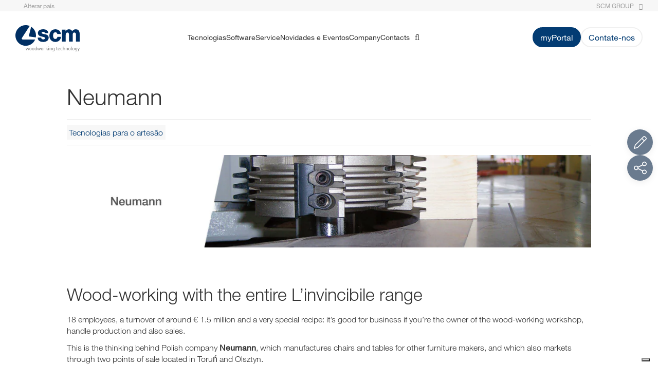

--- FILE ---
content_type: text/html; charset=UTF-8
request_url: https://www.scmgroup.com/pt/scmwood/h44474/neumann
body_size: 25283
content:
<!DOCTYPE html>
<html lang="pt" xmlns="http://www.w3.org/1999/html">
<head>

    <link rel="apple-touch-icon" sizes="180x180" href="/website/static/favicons/apple-touch-icon.png">
    <link rel="icon" type="image/png" href="/website/static/favicons/favicon-32x32.png" sizes="32x32">
    <link rel="icon" type="image/png" href="/website/static/favicons/favicon-16x16.png" sizes="16x16">
    <link rel="manifest" href="/website/static/favicons/manifest.json">
    <meta name="baidu-site-verification" content="a664685df11a06501987259f180141db" />
    <meta name="theme-color" content="#033c73">
    <meta name="author" content="Web agency extera">

    <meta charset="utf-8">
    <meta http-equiv="X-UA-Compatible" content="IE=edge">
    <meta name="viewport" content="width=device-width, user-scalable=no, initial-scale=1.0, minimum-scale=1.0, maximum-scale=1.0">

    <title>Neumann's Case - Craftsmen's Technologies | SCM Group</title>    <link href="https://www.scmgroup.com/pt/scmwood/h44474/neumann" rel="canonical" >
<link href="https://www.scmgroup.com/ar_AE/scmwood/news-events/case-studies/h44474/neumann" hreflang="ar-ae" rel="alternate" >
<link href="https://www.scmgroup.com/ar_BH/scmwood/news-events/case-studies/h44474/neumann" hreflang="ar-bh" rel="alternate" >
<link href="https://www.scmgroup.com/ar_EG/scmwood/news-events/case-studies/h44474/neumann" hreflang="ar-eg" rel="alternate" >
<link href="https://www.scmgroup.com/ar_IL/scmwood/news-events/case-studies/h44474/neumann" hreflang="ar-il" rel="alternate" >
<link href="https://www.scmgroup.com/ar_IQ/scmwood/news-events/case-studies/h44474/neumann" hreflang="ar-iq" rel="alternate" >
<link href="https://www.scmgroup.com/ar_JO/scmwood/news-events/case-studies/h44474/neumann" hreflang="ar-jo" rel="alternate" >
<link href="https://www.scmgroup.com/ar_KW/scmwood/news-events/case-studies/h44474/neumann" hreflang="ar-kw" rel="alternate" >
<link href="https://www.scmgroup.com/ar_LB/scmwood/news-events/case-studies/h44474/neumann" hreflang="ar-lb" rel="alternate" >
<link href="https://www.scmgroup.com/ar_OM/scmwood/news-events/case-studies/h44474/neumann" hreflang="ar-om" rel="alternate" >
<link href="https://www.scmgroup.com/ar_PS/scmwood/news-events/case-studies/h44474/neumann" hreflang="ar-ps" rel="alternate" >
<link href="https://www.scmgroup.com/ar_QA/scmwood/news-events/case-studies/h44474/neumann" hreflang="ar-qa" rel="alternate" >
<link href="https://www.scmgroup.com/ar_SA/scmwood/news-events/case-studies/h44474/neumann" hreflang="ar-sa" rel="alternate" >
<link href="https://www.scmgroup.com/ar_SY/scmwood/news-events/case-studies/h44474/neumann" hreflang="ar-sy" rel="alternate" >
<link href="https://www.scmgroup.com/ar_YE/scmwood/news-events/case-studies/h44474/neumann" hreflang="ar-ye" rel="alternate" >
<link href="https://www.scmgroup.com/de/scmwood/news-events/case-studies/h44474/neumann" hreflang="de" rel="alternate" >
<link href="https://www.scmgroup.com/de_AT/scmwood/news-events/case-studies/h44474/neumann" hreflang="de-at" rel="alternate" >
<link href="https://www.scmgroup.com/de_DE/scmwood/news-events/case-studies/h44474/neumann" hreflang="de-de" rel="alternate" >
<link href="https://www.scmgroup.com/el_CY/scmwood/news-events/case-studies/h44474/neumann" hreflang="el-cy" rel="alternate" >
<link href="https://www.scmgroup.com/en/scmwood/news-events/case-studies/h44474/neumann-tables-and-chair" hreflang="en" rel="alternate" >
<link href="https://www.scmgroup.com/en_AU/scmwood/news-events/case-studies/h44474/neumann-tables-and-chair" hreflang="en-au" rel="alternate" >
<link href="https://www.scmgroup.com/en_CA/scmwood/news-events/case-studies/h44474/neumann" hreflang="en-ca" rel="alternate" >
<link href="https://www.scmgroup.com/en_GB/scmwood/news-events/case-studies/h44474/neumann-tables-and-chair" hreflang="en-gb" rel="alternate" >
<link href="https://www.scmgroup.com/en_IN/scmwood/news-events/case-studies/h44474/neumann" hreflang="en-in" rel="alternate" >
<link href="https://www.scmgroup.com/en_US/scmwood/news-events/case-studies/h44474/neumann-tables-and-chair" hreflang="en-us" rel="alternate" >
<link href="https://www.scmgroup.com/es/scmwood/news-events/case-studies/h44474/neumann" hreflang="es" rel="alternate" >
<link href="https://www.scmgroup.com/es_AR/scmwood/news-events/case-studies/h44474/neumann" hreflang="es-ar" rel="alternate" >
<link href="https://www.scmgroup.com/es_CL/scmwood/news-events/case-studies/h44474/neumann" hreflang="es-cl" rel="alternate" >
<link href="https://www.scmgroup.com/es_CO/scmwood/news-events/case-studies/h44474/neumann" hreflang="es-co" rel="alternate" >
<link href="https://www.scmgroup.com/es_DO/scmwood/news-events/case-studies/h44474/neumann" hreflang="es-do" rel="alternate" >
<link href="https://www.scmgroup.com/es_EC/scmwood/news-events/case-studies/h44474/neumann" hreflang="es-ec" rel="alternate" >
<link href="https://www.scmgroup.com/es_ES/scmwood/news-events/case-studies/h44474/neumann" hreflang="es-es" rel="alternate" >
<link href="https://www.scmgroup.com/es_MX/scmwood/news-events/case-studies/h44474/neumann" hreflang="es-mx" rel="alternate" >
<link href="https://www.scmgroup.com/es_PA/scmwood/news-events/case-studies/h44474/neumann" hreflang="es-pa" rel="alternate" >
<link href="https://www.scmgroup.com/es_PE/scmwood/news-events/case-studies/h44474/neumann" hreflang="es-pe" rel="alternate" >
<link href="https://www.scmgroup.com/es_VE/scmwood/news-events/case-studies/h44474/neumann" hreflang="es-ve" rel="alternate" >
<link href="https://www.scmgroup.com/fa_AF/scmwood/news-events/case-studies/h44474/neumann" hreflang="fa-af" rel="alternate" >
<link href="https://www.scmgroup.com/fa_IR/scmwood/news-events/case-studies/h44474/neumann" hreflang="fa-ir" rel="alternate" >
<link href="https://www.scmgroup.com/fr/scmwood/news-events/case-studies/h44474/neumann" hreflang="fr" rel="alternate" >
<link href="https://www.scmgroup.com/fr_CA/scmwood/news-events/case-studies/h44474/neumann" hreflang="fr-ca" rel="alternate" >
<link href="https://www.scmgroup.com/fr_FR/scmwood/news-events/case-studies/h44474/neumann" hreflang="fr-fr" rel="alternate" >
<link href="https://www.scmgroup.com/it/scmwood/news-events/case-studies/h44474/neumann" hreflang="it" rel="alternate" >
<link href="https://www.scmgroup.com/ms_MY/scmwood/news-events/case-studies/h44474/neumann" hreflang="ms-my" rel="alternate" >
<link href="https://www.scmgroup.com/nl/scmwood/news-events/case-studies/h44474/neumann" hreflang="nl" rel="alternate" >
<link href="https://www.scmgroup.com/nl_BE/scmwood/news-events/case-studies/h44474/neumann" hreflang="nl-be" rel="alternate" >
<link href="https://www.scmgroup.com/nl_NL/scmwood/news-events/case-studies/h44474/neumann" hreflang="nl-nl" rel="alternate" >
<link href="https://www.scmgroup.com/pa_PK/scmwood/news-events/case-studies/h44474/neumann" hreflang="pa-pk" rel="alternate" >
<link href="https://www.scmgroup.com/pl/scmwood/news-events/case-studies/h44474/neumann" hreflang="pl" rel="alternate" >
<link href="https://www.scmgroup.com/pt/scmwood/news-events/case-studies/h44474/neumann" hreflang="pt" rel="alternate" >
<link href="https://www.scmgroup.com/pt_BR/scmwood/news-events/case-studies/h44474/neumann" hreflang="pt-br" rel="alternate" >
<link href="https://www.scmgroup.com/central-asia/scmwood/news-events/case-studies/h44474/neumann" hreflang="ru" rel="alternate" >
<link href="https://www.scmgroup.com/tr_TR/scmwood/news-events/case-studies/h44474/neumann" hreflang="tr-tr" rel="alternate" >
<link href="https://www.scmgroup.com/en/scmwood/news-events/case-studies/h44474/neumann-tables-and-chair" hreflang="x-default" rel="alternate" >    <meta name="description" content="Discover how Neumann has achieved improvements in its production thanks to the machinery and softwares for woodworking developed by SCM." >
<meta name="keywords" content="" >

    <script defer type="text/javascript" src="/website/static/js/scmgroup/modernizr-custom.js"></script>
    <link href="/website/static/1768562257/css/scmgroup/style.css" rel="stylesheet">
    <script type="text/javascript">var exteraInit = exteraInit || [];</script>

    
    <script type="application/ld+json">{"@context":"https:\/\/schema.org","@type":"WebSite","name":"SCM Group","alternateName":[],"url":"https:\/\/www.scmgroup.com\/pt\/"}</script><script type="application/ld+json">{"@context":"https:\/\/schema.org","@type":"Corporation","name":"SCM Group","description":"SCM Wood - Dal 1952 forte leadership nelle macchine, negli impianti e nei servizi per l\u2019industria del legno. Scopri tutte le unit\u00e0 tecnologiche dedicate alla lavorazione del legno.","logo":"https:\/\/www.scmgroup.com\/loghi\/logo_scmgroup.svg","url":"https:\/\/www.scmgroup.com\/pt\/","telephone":"+39 0541 700.111","sameAs":["https:\/\/www.linkedin.com\/company\/scm-group-spa"],"address":{"@type":"PostalAddress","streetAddress":"Via Emilia 77","addressLocality":"Rimini","postalCode":"47921","addressCountry":"IT"}}</script>
    <!-- Script GDPR Extera -->
        <script data-lang="pt" data-cfasync="false">
        (function (e, x, t, g, d, p, r) {
            var f = x.getElementsByTagName(t)[0], j = x.createElement(t);
            j.async = true;
            j.src = 'https://gdpr.extera.com/bundles/gdpr/assets/ver/2.1.12/gdpr.js';
            e[g] = e[g] || [];
            e[g].push({
                'c': d,
                'l': p,
                'u': j.src,
                'k': r
            });
            f.parentNode.insertBefore(j, f);
        })(window, document, 'script', 'ExteraGDPR', "00a7fac0-85a1-5d37-8dbb-d00da8f3791d", "pt", "zDXJPC8BbINo6q1fbagMajpjdSkMB79P");
    </script>


<!-- Google Tag Manager -->
<script>(function(w,d,s,l,i){w[l]=w[l]||[];w[l].push({'gtm.start':
new Date().getTime(),event:'gtm.js'});var f=d.getElementsByTagName(s)[0],
j=d.createElement(s),dl=l!='dataLayer'?'&l='+l:'';j.async=true;j.src=
'https://www.googletagmanager.com/gtm.js?id='+i+dl;f.parentNode.insertBefore(j,f);
})(window,document,'script','dataLayer','GTM-5FD5S4');</script>
<!-- End Google Tag Manager -->



<!-- Google Tag Manager -->
<script>(function(w,d,s,l,i){w[l]=w[l]||[];w[l].push({'gtm.start':
new Date().getTime(),event:'gtm.js'});var f=d.getElementsByTagName(s)[0],
j=d.createElement(s),dl=l!='dataLayer'?'&l='+l:'';j.async=true;j.src=
'https://www.googletagmanager.com/gtm.js?id='+i+dl;f.parentNode.insertBefore(j,f);
})(window,document,'script','dataLayer','GTM-P9WNGX8');</script>
<!-- End Google Tag Manager -->



<style>

/* fr cms */
.site-fr.a-home-network-sites .home-news {
padding-top: 2.5%;
}

#widget .CSIWidgetNewText11:nth-child(3), 
#widget .CSIWidgetNewText11:nth-child(4),
#widget .CSIWidgetNewText11:nth-child(5){
display:none;
}

#widget .CSIWidgetNewText14{
display:none;
}

.text-impact.is-promo {
padding-top: 40px!important;
padding-bottom: 0!important;
} 
@media (min-width: 768px){
.a-content-network-sites .site-head__logo img, 
.a-home-network-sites .site-head__logo img{
width:155px;
}
}
</style>



<style>
.mosaico--grid {
grid-template-rows: minmax(300px,auto) auto!important;
margin-top: 30px!important;
margin-bottom: 30px!important;
}

/* Customizzazione solo per sezione automations */
.is-home-sector.solutions .product-content .product__image {
padding-bottom: 15px;
}
.is-home-sector.solutions .product-content .text-impact.custom-padding {
max-width: 100%;
padding-top: 15px;
}
/* Stop */

.table.table-responsive.table-bordered.flat-table {
background-color: transparent!important;
}

@media screen and (max-width: 992px) {
.button-list {
display: flex;
flex-direction: column;
gap: 1.6rem;
justify-content: center;
align-items: center;
}
}
</style>



<script type="text/javascript">
    (function(c,l,a,r,i,t,y){
        c[a]=c[a]||function(){(c[a].q=c[a].q||[]).push(arguments)};
        t=l.createElement(r);t.async=1;t.src="https://www.clarity.ms/tag/"+i;
        y=l.getElementsByTagName(r)[0];y.parentNode.insertBefore(t,y);
    })(window, document, "clarity", "script", "qwr9lyxr5j");
</script>


<script>(window.BOOMR_mq=window.BOOMR_mq||[]).push(["addVar",{"rua.upush":"false","rua.cpush":"true","rua.upre":"false","rua.cpre":"true","rua.uprl":"false","rua.cprl":"false","rua.cprf":"false","rua.trans":"SJ-b13a4e64-4c70-4743-ae9e-96f4d50138df","rua.cook":"false","rua.ims":"false","rua.ufprl":"false","rua.cfprl":"true","rua.isuxp":"false","rua.texp":"norulematch","rua.ceh":"false","rua.ueh":"false","rua.ieh.st":"0"}]);</script>
                              <script>!function(e){var n="https://s.go-mpulse.net/boomerang/";if("False"=="True")e.BOOMR_config=e.BOOMR_config||{},e.BOOMR_config.PageParams=e.BOOMR_config.PageParams||{},e.BOOMR_config.PageParams.pci=!0,n="https://s2.go-mpulse.net/boomerang/";if(window.BOOMR_API_key="U6LZY-7364S-QK9XQ-3CLU7-HLWE8",function(){function e(){if(!r){var e=document.createElement("script");e.id="boomr-scr-as",e.src=window.BOOMR.url,e.async=!0,o.appendChild(e),r=!0}}function t(e){r=!0;var n,t,a,i,d=document,O=window;if(window.BOOMR.snippetMethod=e?"if":"i",t=function(e,n){var t=d.createElement("script");t.id=n||"boomr-if-as",t.src=window.BOOMR.url,BOOMR_lstart=(new Date).getTime(),e=e||d.body,e.appendChild(t)},!window.addEventListener&&window.attachEvent&&navigator.userAgent.match(/MSIE [67]\./))return window.BOOMR.snippetMethod="s",void t(o,"boomr-async");a=document.createElement("IFRAME"),a.src="about:blank",a.title="",a.role="presentation",a.loading="eager",i=(a.frameElement||a).style,i.width=0,i.height=0,i.border=0,i.display="none",o.appendChild(a);try{O=a.contentWindow,d=O.document.open()}catch(_){n=document.domain,a.src="javascript:var d=document.open();d.domain='"+n+"';void 0;",O=a.contentWindow,d=O.document.open()}if(n)d._boomrl=function(){this.domain=n,t()},d.write("<bo"+"dy onload='document._boomrl();'>");else if(O._boomrl=function(){t()},O.addEventListener)O.addEventListener("load",O._boomrl,!1);else if(O.attachEvent)O.attachEvent("onload",O._boomrl);d.close()}function a(e){window.BOOMR_onload=e&&e.timeStamp||(new Date).getTime()}if(!window.BOOMR||!window.BOOMR.version&&!window.BOOMR.snippetExecuted){window.BOOMR=window.BOOMR||{},window.BOOMR.snippetStart=(new Date).getTime(),window.BOOMR.snippetExecuted=!0,window.BOOMR.snippetVersion=14,window.BOOMR.url=n+"U6LZY-7364S-QK9XQ-3CLU7-HLWE8";var i=document.currentScript||document.getElementsByTagName("script")[0],o=i.parentNode,r=!1,d=document.createElement("link");if(d.relList&&"function"==typeof d.relList.supports&&d.relList.supports("preload")&&"as"in d)window.BOOMR.snippetMethod="p",d.href=window.BOOMR.url,d.rel="preload",d.as="script",d.addEventListener("load",e),d.addEventListener("error",function(){t(!0)}),setTimeout(function(){if(!r)t(!0)},3e3),BOOMR_lstart=(new Date).getTime(),o.appendChild(d);else t(!1);if(window.addEventListener)window.addEventListener("load",a,!1);else if(window.attachEvent)window.attachEvent("onload",a)}}(),"".length>0)if(e&&"performance"in e&&e.performance&&"function"==typeof e.performance.setResourceTimingBufferSize)e.performance.setResourceTimingBufferSize();!function(){if(BOOMR=e.BOOMR||{},BOOMR.plugins=BOOMR.plugins||{},!BOOMR.plugins.AK){var n="true"=="true"?1:0,t="",a="cj3g5fix2kjey2lpbrma-f-91985f3d0-clientnsv4-s.akamaihd.net",i="false"=="true"?2:1,o={"ak.v":"39","ak.cp":"630610","ak.ai":parseInt("411601",10),"ak.ol":"0","ak.cr":9,"ak.ipv":4,"ak.proto":"h2","ak.rid":"7e75ee7d","ak.r":47358,"ak.a2":n,"ak.m":"a","ak.n":"essl","ak.bpcip":"18.118.110.0","ak.cport":55320,"ak.gh":"23.208.24.233","ak.quicv":"","ak.tlsv":"tls1.3","ak.0rtt":"","ak.0rtt.ed":"","ak.csrc":"-","ak.acc":"","ak.t":"1768885336","ak.ak":"hOBiQwZUYzCg5VSAfCLimQ==LxPauwGRKoE4putnx1e1NLIrlB3/kmLOj9Zc8xQH6YCdc+BWaXJ5wQHbLLLqiaU4KrcUhYOI5hwU5NBNPhf4/3sq+36zlpUULtJVPZdVofUPONigavWJpRq18V5WQnaxdW8dx63ljkMsJTS0ADXeQvssUMW+fH1bMQZbUZUB9ynYV+tm1d+5f/CbF2rDWq8BsEsgScrgXtv0utYmh2CKmLEnJFupKDTweJG3BBUMzkSeSj7i3BI0e1Xi3GCJDVpWnx1HmUJGnzoK0TMACvTURHzmdp2nbTJVgnVHkiEMVOeuQ/4YDUY2sX85caZkdxYomLtxsHtgVQRundrjW7v7H6C+w+shIu6k3fO/C0dXJBbXOc+HW1NI8hRbuOOFmrSOXkSARAB0Xq92jA7t8q2BOIn6DzxumX0Q2Bxi3Bdei80=","ak.pv":"174","ak.dpoabenc":"","ak.tf":i};if(""!==t)o["ak.ruds"]=t;var r={i:!1,av:function(n){var t="http.initiator";if(n&&(!n[t]||"spa_hard"===n[t]))o["ak.feo"]=void 0!==e.aFeoApplied?1:0,BOOMR.addVar(o)},rv:function(){var e=["ak.bpcip","ak.cport","ak.cr","ak.csrc","ak.gh","ak.ipv","ak.m","ak.n","ak.ol","ak.proto","ak.quicv","ak.tlsv","ak.0rtt","ak.0rtt.ed","ak.r","ak.acc","ak.t","ak.tf"];BOOMR.removeVar(e)}};BOOMR.plugins.AK={akVars:o,akDNSPreFetchDomain:a,init:function(){if(!r.i){var e=BOOMR.subscribe;e("before_beacon",r.av,null,null),e("onbeacon",r.rv,null,null),r.i=!0}return this},is_complete:function(){return!0}}}}()}(window);</script></head>

<body class="is-home-sector
    site-pt        g-scm s-www_scmgroup_com c-case-history a-detail    scmwood    sector--wood    header-with-cta"
>

<style>
.pimcore_area_image figure {
width: 100%;
}
@media (min-width: 480px){
.slider-anchor-list > * {
min-height: 46px;
text-align: center;
display: flex;
align-items: center;
justify-content: center;
}
}
[lang="pl"] .site-nav__item,
[lang="de"] .site-nav__item,
[lang="en-AU"] .site-nav__item {
font-size: 16px;
}

.pimcore_area_Extera3Columns .pimcore_area_ExteraForm {
display: flex!important;
justify-content: center;
margin-right: 0px!important;
}
.mp-level--custom {
max-height: 100svh!important;
}
</style>



<!-- Google Tag Manager (noscript) -->
<noscript><iframe src="https://www.googletagmanager.com/ns.html?id=GTM-P9WNGX8"
height="0" width="0" style="display:none;visibility:hidden"></iframe></noscript>
<!-- End Google Tag Manager (noscript) -->



<!-- Google Tag Manager (noscript) -->
<noscript><iframe src="https://www.googletagmanager.com/ns.html?id=GTM-5FD5S4"
height="0" width="0" style="display:none;visibility:hidden"></iframe></noscript>
<!-- End Google Tag Manager (noscript) -->



<!-- Popup banner with property -->

<!-- Header Top -->
<div class="site-head--top hidden-sm hidden-xs">
    <div class="site-wrap">
        <div class="container-fluid">
            <div class="d-flex justify-content-between align-items-center">
                <div class="lang-selector" data-type="lang">
                                        <a class="no-hover d-flex align-items-center" href="/en/choose-your-country">
                        <img class="img-rounded to-small" alt="" src="/pimcore/static6/img/flags/countries/pt.svg" />
                        <span>Alterar país</span>
                    </a>
                </div>
                <div class="d-flex align-items-center mr-15">
                                                                                    <a class="site-head__toplink pull-right" href="/pt">Scm Group<i class="fa fa-sign-out" aria-hidden="true"></i></a>
                                    </div>
            </div>
        </div>
    </div>
</div>

<div class="mp-container">
    <!-- Push Wrapper -->
    <div class="mp-pusher" id="mp-pusher">

        <!-- Nav Mobile -->
                    
<nav id="mp-menu" class="mp-menu visible-sm visible-xs">
    <div id="_top" class="mp-level mp-level--custom">
        <ul>
        
                    <li class="icon icon-arrow-left">
                        <a class="icon first-level" href="#_top">Tecnologias</a></a>

                        <div class="mp-level">

                            <a class="mp-back" href="#"><i class="fa fa-angle-left"></i>Back</a>

                            <ul>
                                                                                                                                                    <li class="icon icon-arrow-left">
                                            <a class="icon" href="#_top">Centros de Usinagem CNC</a>
                                            <div class="mp-level">
                                                <a class="mp-back" href="#"><i class="fa fa-angle-left"></i>Back</a>
                                                <ul>
                                                                                                                                                                    <li>
                                                            <a href="/pt/scmwood/products/centros-de-usinagem.c874/centro-de-usinagem-para-furacao-fresagem-e-colagem-de-bordo.876">CNC Centro de usinagem para furação, fresagem e colagem de bordo</a>
                                                        </li>
                                                                                                                                                                                                                            <li>
                                                            <a href="/pt/scmwood/products/centros-de-usinagem.c874/centro-de-usinagem-cnc-para-furacao-e-fresagem.878">CNC - Centro de usinagem para furação e fresagem</a>
                                                        </li>
                                                                                                                                                                                                                            <li>
                                                            <a href="/pt/scmwood/products/centros-de-usinagem.c874/centros-de-usinagem-cnc-para-elementos-de-madeira-macica.142572">Centros de usinagem CNC para elementos de madeira maciça</a>
                                                        </li>
                                                                                                                                                                                                                            <li>
                                                            <a href="/pt/scmwood/products/centros-de-usinagem.c874/centro-de-usinagem-nesting-para-furacao-e-fresagem.879">CNC Centro de usinagem nesting para furação e fresagem</a>
                                                        </li>
                                                                                                                                                            </ul>
                                            </div>
                                        </li>

                                                                                                                                                                                        <li class="icon icon-arrow-left">
                                            <a class="icon" href="#_top">Coladeiras de bordas e esquabordas</a>
                                            <div class="mp-level">
                                                <a class="mp-back" href="#"><i class="fa fa-angle-left"></i>Back</a>
                                                <ul>
                                                                                                                                                                    <li>
                                                            <a href="/pt/scmwood/products/borda-banders-quadratura-borda-banders.c863/solucoes-flexiveis-edgebanding.97576">Flexible edgebanding solutions</a>
                                                        </li>
                                                                                                                                                                                                                            <li>
                                                            <a href="/pt/scmwood/products/borda-banders-quadratura-borda-banders.c863/coladeiras-de-bordas-automaticas.865">Coladeiras de Bordos Monolaterais</a>
                                                        </li>
                                                                                                                                                                                                                            <li>
                                                            <a href="/pt/scmwood/products/borda-banders-quadratura-borda-banders.c863/esquadrabordas-para-industria-de-moveis.868">Esquadrabordas</a>
                                                        </li>
                                                                                                                                                            </ul>
                                            </div>
                                        </li>

                                                                                                                                                                                        <li class="icon icon-arrow-left">
                                            <a class="icon" href="#_top">Seccionadoras</a>
                                            <div class="mp-level">
                                                <a class="mp-back" href="#"><i class="fa fa-angle-left"></i>Back</a>
                                                <ul>
                                                                                                                                                                    <li>
                                                            <a href="/pt/scmwood/products/seccionadoras.c907/plantas-angulares.910">Seccionadoras Angulares</a>
                                                        </li>
                                                                                                                                                                                                                            <li>
                                                            <a href="/pt/scmwood/products/seccionadoras.c907/serras-automaticas-de-lamina-unica.912">Seccionadoras Automáticas</a>
                                                        </li>
                                                                                                                                                                                                                            <li>
                                                            <a href="/pt/scmwood/products/seccionadoras.c907/serras-transversais.913">Seccionadoras para Barras</a>
                                                        </li>
                                                                                                                                                                                                                            <li>
                                                            <a href="/pt/scmwood/products/seccionadoras.c907/celulas-de-dimensionamento-de-painel-flexivel.911">Células Flexíveis de Corte</a>
                                                        </li>
                                                                                                                                                                                                                            <li>
                                                            <a href="/pt/scmwood/products/seccionadoras.c907/seccionadoras-a-fluxo.126178">Seccionadoras a Fluxo</a>
                                                        </li>
                                                                                                                                                                                                                            <li>
                                                            <a href="/pt/scmwood/products/seccionadoras.c907/serras-verticais.914">Seccionadoras verticais</a>
                                                        </li>
                                                                                                                                                            </ul>
                                            </div>
                                        </li>

                                                                                                                                                                                        <li class="icon icon-arrow-left">
                                            <a class="icon" href="#_top">Soluções em furação </a>
                                            <div class="mp-level">
                                                <a class="mp-back" href="#"><i class="fa fa-angle-left"></i>Back</a>
                                                <ul>
                                                                                                                                                                    <li>
                                                            <a href="/pt/scmwood/products/furadeiras.c880/maquinas-de-perfuracao-de-passagem-automatica.20644">Máquinas automáticas de furação </a>
                                                        </li>
                                                                                                                                                                                                                            <li>
                                                            <a href="/pt/scmwood/products/furadeiras.c880/centros-de-perfuracao-cnc.883">Soluções em furação</a>
                                                        </li>
                                                                                                                                                                                                                            <li>
                                                            <a href="/pt/scmwood/products/furadeiras.c880/broqueadoras-semiautomaticas.882">Máquinas de furação semiautomáticas </a>
                                                        </li>
                                                                                                                                                            </ul>
                                            </div>
                                        </li>

                                                                                                                                                                                        <li class="icon icon-arrow-left">
                                            <a class="icon" href="#_top">Sistemas de Automação</a>
                                            <div class="mp-level">
                                                <a class="mp-back" href="#"><i class="fa fa-angle-left"></i>Back</a>
                                                <ul>
                                                                                                                                                                    <li>
                                                            <a href="/pt/scmwood/products/manuseio-e-automacao.c900/linhas-para-sistemas-de-automacao.42148">Lines for automation systems</a>
                                                        </li>
                                                                                                                                                                                                                            <li>
                                                            <a href="/pt/scmwood/products/manuseio-e-automacao.c900/sistemas-de-manuseio.901">Sistemas de Movimentação</a>
                                                        </li>
                                                                                                                                                            </ul>
                                            </div>
                                        </li>

                                                                                                                                                                                        <li class="icon icon-arrow-left">
                                            <a class="icon" href="#_top">Systems for timber construction</a>
                                            <div class="mp-level">
                                                <a class="mp-back" href="#"><i class="fa fa-angle-left"></i>Back</a>
                                                <ul>
                                                                                                                                                                    <li>
                                                            <a href="/pt/scmwood/products/sistemas-para-construcao-de-madeira.c142580/centro-de-usinagem-para-construcao-civil.916">CNC Centro de usinagem para Construção civil</a>
                                                        </li>
                                                                                                                                                                                                                                                                        </ul>
                                            </div>
                                        </li>

                                                                                                                                                                                        <li class="icon icon-arrow-left">
                                            <a class="icon" href="#_top">Moldureiras</a>
                                            <div class="mp-level">
                                                <a class="mp-back" href="#"><i class="fa fa-angle-left"></i>Back</a>
                                                <ul>
                                                                                                                                                                    <li>
                                                            <a href="/pt/scmwood/products/moldadores-de-alimentacao.c902/plainas-moldureiras-e-moldureiras-automaticas.903">Moldureiras</a>
                                                        </li>
                                                                                                                                                            </ul>
                                            </div>
                                        </li>

                                                                                                                                                                                        <li class="icon icon-arrow-left">
                                            <a class="icon" href="#_top">Sistemas para Portas e Esquadrias</a>
                                            <div class="mp-level">
                                                <a class="mp-back" href="#"><i class="fa fa-angle-left"></i>Back</a>
                                                <ul>
                                                                                                                                                                    <li>
                                                            <a href="/pt/scmwood/products/sistemas-para-portas-e-janelas.c854/centros-de-usinagem-angulares-para-portas-e-janelas.856">Centros de Usinagem Angulares para Portas e Esquadrias</a>
                                                        </li>
                                                                                                                                                                                                                            <li>
                                                            <a href="/pt/scmwood/products/sistemas-para-portas-e-janelas.c854/usinagem-celulas-para-portas-janelas.855">Células para Portas e Esquadrias</a>
                                                        </li>
                                                                                                                                                                                                                            <li>
                                                            <a href="/pt/scmwood/products/sistemas-para-portas-e-janelas.c854/linhas-integradas-para-esquadrias.857">Linhas Integradas para Portas e Esquadrias</a>
                                                        </li>
                                                                                                                                                            </ul>
                                            </div>
                                        </li>

                                                                                                                                                                                        <li class="icon icon-arrow-left">
                                            <a class="icon" href="#_top">Perfiladeiras</a>
                                            <div class="mp-level">
                                                <a class="mp-back" href="#"><i class="fa fa-angle-left"></i>Back</a>
                                                <ul>
                                                                                                                                                                    <li>
                                                            <a href="/pt/scmwood/products/tenoners-de-ponta-dupla.c917/double-end-profiling-machines-clt-panels.225091">Double-end profiling machines for CLT panels</a>
                                                        </li>
                                                                                                                                                                                                                            <li>
                                                            <a href="/pt/scmwood/products/tenoners-de-ponta-dupla.c917/perfiladeiras-e-respigadeiras-automaticas.919">Perfiladeiras Automáticas</a>
                                                        </li>
                                                                                                                                                                                                                            <li>
                                                            <a href="/pt/scmwood/products/tenoners-de-ponta-dupla.c917/perfiladeiras-para-pavimentos.918">Perfiladeiras para Piso (Parquet)</a>
                                                        </li>
                                                                                                                                                            </ul>
                                            </div>
                                        </li>

                                                                                                                                                                                        <li class="icon icon-arrow-left">
                                            <a class="icon" href="#_top">Lixadeiras e Calibradoras</a>
                                            <div class="mp-level">
                                                <a class="mp-back" href="#"><i class="fa fa-angle-left"></i>Back</a>
                                                <ul>
                                                                                                                                                                    <li>
                                                            <a href="/pt/scmwood/products/lixadeiras-de-cinto-largo.c869/lixadeiras-calibradoras-automaticas.870">Lixadeiras Calibradoras Automáticas</a>
                                                        </li>
                                                                                                                                                                                                                            <li>
                                                            <a href="/pt/scmwood/products/lixadeiras-de-cinto-largo.c869/lixadeiras-de-banda-larga.169223">Automatic wide belt sanders for X-lam/CLT panels</a>
                                                        </li>
                                                                                                                                                                                                                            <li>
                                                            <a href="/pt/scmwood/products/lixadeiras-de-cinto-largo.c869/deburring-finishing.226199">Deburring and satin finishing machines for metal</a>
                                                        </li>
                                                                                                                                                                                                                            <li>
                                                            <a href="/pt/scmwood/products/lixadeiras-de-cinto-largo.c869/lixadeiras.871">Lixadeiras</a>
                                                        </li>
                                                                                                                                                                                                                            <li>
                                                            <a href="/pt/scmwood/products/lixadeiras-de-cinto-largo.c869/linhas-de-lixamento-e-calibragem.873">Linhas Automáticas</a>
                                                        </li>
                                                                                                                                                            </ul>
                                            </div>
                                        </li>

                                                                                                                                                                                        <li class="icon icon-arrow-left">
                                            <a class="icon" href="#_top">Sistemas de Pintura e Acabamento</a>
                                            <div class="mp-level">
                                                <a class="mp-back" href="#"><i class="fa fa-angle-left"></i>Back</a>
                                                <ul>
                                                                                                                                                                    <li>
                                                            <a href="/pt/scmwood/products/sistemas-de-acabamento.c920/linhas-de-pintura-3d.924">Linhas de Acabamento 3D</a>
                                                        </li>
                                                                                                                                                                                                                            <li>
                                                            <a href="/pt/scmwood/products/sistemas-de-acabamento.c920/sistemas-de-aplicacao-e-secagem-para-artes-graficas.927">Sistemas de Aplicação e Secagem para a Indústria Gráfica</a>
                                                        </li>
                                                                                                                                                                                                                            <li>
                                                            <a href="/pt/scmwood/products/sistemas-de-acabamento.c920/politrizes-para-madeira.928">Politrizes</a>
                                                        </li>
                                                                                                                                                                                                                            <li>
                                                            <a href="/pt/scmwood/products/sistemas-de-acabamento.c920/revestidores-de-cortina.930">Revestidores de cortina</a>
                                                        </li>
                                                                                                                                                                                                                            <li>
                                                            <a href="/pt/scmwood/products/sistemas-de-acabamento.c920/maquinas-de-revestimento-de-borda.932">Máquinas de revestimento de borda</a>
                                                        </li>
                                                                                                                                                                                                                            <li>
                                                            <a href="/pt/scmwood/products/sistemas-de-acabamento.c920/secadoras-planas.921">Pintura a Rolo</a>
                                                        </li>
                                                                                                                                                                                                                            <li>
                                                            <a href="/pt/scmwood/products/sistemas-de-acabamento.c920/maquinas-de-impressao.925">Máquinas de estampar</a>
                                                        </li>
                                                                                                                                                                                                                            <li>
                                                            <a href="/pt/scmwood/products/sistemas-de-acabamento.c920/revestidores-de-rolo.931">Revestidores de cilindro</a>
                                                        </li>
                                                                                                                                                                                                                            <li>
                                                            <a href="/pt/scmwood/products/sistemas-de-acabamento.c920/pulverizadores.929">Expulsatrizes </a>
                                                        </li>
                                                                                                                                                                                                                            <li>
                                                            <a href="/pt/scmwood/products/sistemas-de-acabamento.c920/pulverizando-robos-para-paineis.926">Robôs de Pintura para Painéis</a>
                                                        </li>
                                                                                                                                                                                                                            <li>
                                                            <a href="/pt/scmwood/products/sistemas-de-acabamento.c920/secadores-uv.922">Pintura para Bordas</a>
                                                        </li>
                                                                                                                                                                                                                            <li>
                                                            <a href="/pt/scmwood/products/sistemas-de-acabamento.c920/secadores-verticais.923">Secadores em Linha</a>
                                                        </li>
                                                                                                                                                            </ul>
                                            </div>
                                        </li>

                                                                                                                                                                                        <li class="icon icon-arrow-left">
                                            <a class="icon" href="#_top">Prensas</a>
                                            <div class="mp-level">
                                                <a class="mp-back" href="#"><i class="fa fa-angle-left"></i>Back</a>
                                                <ul>
                                                                                                                                                                    <li>
                                                            <a href="/pt/scmwood/products/prensas.c904/prensas-de-laminacao-3d.142586">Prensas de laminação de painéis 3D</a>
                                                        </li>
                                                                                                                                                                                                                            <li>
                                                            <a href="/pt/scmwood/products/prensas.c904/prensas-e-linhas-automaticas.142587">Prensas automáticas e de linha</a>
                                                        </li>
                                                                                                                                                                                                                            <li>
                                                            <a href="/pt/scmwood/products/prensas.c904/prensas-para-dobrar-e-imprimir.142585">Bending and embossing presses</a>
                                                        </li>
                                                                                                                                                                                                                            <li>
                                                            <a href="/pt/scmwood/products/prensas.c904/prensas-a-frio.142582">Cold presses</a>
                                                        </li>
                                                                                                                                                                                                                            <li>
                                                            <a href="/pt/scmwood/products/prensas.c904/prensas-para-blocos-e-paineis-lamelares.142583">Prensas de painéis ripados e lamelares</a>
                                                        </li>
                                                                                                                                                                                                                            <li>
                                                            <a href="/pt/scmwood/products/prensas.c904/prensas-quentes.142581">Prensas a quente</a>
                                                        </li>
                                                                                                                                                                                                                            <li>
                                                            <a href="/pt/scmwood/products/prensas.c904/presses.905">Presses</a>
                                                        </li>
                                                                                                                                                                                                                            <li>
                                                            <a href="/pt/scmwood/products/prensas.c904/prensas-para-x-lam-clt.142588">X-Lam/CLT presses</a>
                                                        </li>
                                                                                                                                                            </ul>
                                            </div>
                                        </li>

                                                                                                                                                                                        <li class="icon icon-arrow-left">
                                            <a class="icon" href="#_top">Montagem</a>
                                            <div class="mp-level">
                                                <a class="mp-back" href="#"><i class="fa fa-angle-left"></i>Back</a>
                                                <ul>
                                                                                                                                                                    <li>
                                                            <a href="/pt/scmwood/products/montagem.c42150/grampos-para-portas-e-janelas.976">Prensas para portas de cozinha e janelas</a>
                                                        </li>
                                                                                                                                                                                                                            <li>
                                                            <a href="/pt/scmwood/products/montagem.c42150/bracadeiras-para-moveis.862">Prensas para Móveis</a>
                                                        </li>
                                                                                                                                                            </ul>
                                            </div>
                                        </li>

                                                                                                                                                                                        <li class="icon icon-arrow-left">
                                            <a class="icon" href="#_top">Embalagem</a>
                                            <div class="mp-level">
                                                <a class="mp-back" href="#"><i class="fa fa-angle-left"></i>Back</a>
                                                <ul>
                                                                                                                                                                    <li>
                                                            <a href="/pt/scmwood/products/embalagem.c858/solucoes-de-embalagens-de-papelao.142595">Soluções de embalagem com papelão</a>
                                                        </li>
                                                                                                                                                                                                                            <li>
                                                            <a href="/pt/scmwood/products/embalagem.c858/packaging-systems.860">Sistemas de Embalagem</a>
                                                        </li>
                                                                                                                                                            </ul>
                                            </div>
                                        </li>

                                                                                                                                                                                        <li class="icon icon-arrow-left">
                                            <a class="icon" href="#_top">Respigadeira, Mortisers, Modeladores de dupla face</a>
                                            <div class="mp-level">
                                                <a class="mp-back" href="#"><i class="fa fa-angle-left"></i>Back</a>
                                                <ul>
                                                                                                                                                                    <li>
                                                            <a href="/pt/scmwood/products/tenoners-mortisers-and-profilers.c56879/respigadeiras-furadeiras-perfiladeiras.56881">Respigadeira, Mortisers, Modeladores de dupla face</a>
                                                        </li>
                                                                                                                                                            </ul>
                                            </div>
                                        </li>

                                                                                                                                                                                        <li class="icon icon-arrow-left">
                                            <a class="icon" href="#_top">Máquinas Clássicas</a>
                                            <div class="mp-level">
                                                <a class="mp-back" href="#"><i class="fa fa-angle-left"></i>Back</a>
                                                <ul>
                                                                                                                                                                    <li>
                                                            <a href="/pt/scmwood/products/maquinas-classicas.c884/serras-de-fita.895">Serras de fita</a>
                                                        </li>
                                                                                                                                                                                                                            <li>
                                                            <a href="/pt/scmwood/products/maquinas-classicas.c884/lixadeiras.890">Lixadeiras</a>
                                                        </li>
                                                                                                                                                                                                                            <li>
                                                            <a href="/pt/scmwood/products/maquinas-classicas.c884/fresadoras-manuais-verticais.889">Fresadores Verticais</a>
                                                        </li>
                                                                                                                                                                                                                            <li>
                                                            <a href="/pt/scmwood/products/maquinas-classicas.c884/maquinas-combinadas-universais.887">Combinadas</a>
                                                        </li>
                                                                                                                                                                                                                            <li>
                                                            <a href="/pt/scmwood/products/maquinas-classicas.c884/plainas-moldureiras.7905">Moldureiras</a>
                                                        </li>
                                                                                                                                                                                                                            <li>
                                                            <a href="/pt/scmwood/products/maquinas-classicas.c884/desbastadora-aplainadora.973">Desengrossos</a>
                                                        </li>
                                                                                                                                                                                                                            <li>
                                                            <a href="/pt/scmwood/products/maquinas-classicas.c884/respigadeiras.7899">Perfiladoras</a>
                                                        </li>
                                                                                                                                                                                                                            <li>
                                                            <a href="/pt/scmwood/products/maquinas-classicas.c884/plainas-de-superficie-juntadoras.892">Desempenos</a>
                                                        </li>
                                                                                                                                                                                                                            <li>
                                                            <a href="/pt/scmwood/products/maquinas-classicas.c884/escovadeiras-estruturantes.91065">Structuring/brushing machines</a>
                                                        </li>
                                                                                                                                                                                                                            <li>
                                                            <a href="/pt/scmwood/products/maquinas-classicas.c884/serras-de-mesa-deslizantes.896">Esquadrejadeiras de Precisão</a>
                                                        </li>
                                                                                                                                                                                                                            <li>
                                                            <a href="/pt/scmwood/products/maquinas-classicas.c884/furadeiras-semiautomaticas.888">Furadeiras Semi-automáticas</a>
                                                        </li>
                                                                                                                                                                                                                            <li>
                                                            <a href="/pt/scmwood/products/maquinas-classicas.c884/serras-tupia-horizontais-verticais.897">Serras-moldadoras de eixo</a>
                                                        </li>
                                                                                                                                                                                                                            <li>
                                                            <a href="/pt/scmwood/products/maquinas-classicas.c884/serras-radiais.7916">Serras radiais</a>
                                                        </li>
                                                                                                                                                                                                                                                                                                                                        <li>
                                                            <a href="/pt/scmwood/products/maquinas-classicas.c884/plaina-engrossadora-junta-aplainadora.893">Plaina-aplainadoras/entalhadoras-plainas</a>
                                                        </li>
                                                                                                                                                                                                                            <li>
                                                            <a href="/pt/scmwood/products/maquinas-classicas.c884/multilamina.891">Multiserras</a>
                                                        </li>
                                                                                                                                                                                                                            <li>
                                                            <a href="/pt/scmwood/products/maquinas-classicas.c884/tupias-horizontais-e-verticais.898">Tupías</a>
                                                        </li>
                                                                                                                                                                                                                            <li>
                                                            <a href="/pt/scmwood/products/maquinas-classicas.c884/centro-de-usinagem-para-furacao-e-fresagem.175312">Centro de usinagem para furação e fresagem</a>
                                                        </li>
                                                                                                                                                                                                                            <li>
                                                            <a href="/pt/scmwood/products/maquinas-classicas.c884/furadeira-horizontal.7925">Furadeira horizontal</a>
                                                        </li>
                                                                                                                                                                                                                            <li>
                                                            <a href="/pt/scmwood/products/maquinas-classicas.c884/alimentadores.7912">Alimentadores</a>
                                                        </li>
                                                                                                                                                                                                                            <li>
                                                            <a href="/pt/scmwood/products/maquinas-classicas.c884/coladeiras-de-bordas-automatica.885">Coladeiras de Bordo</a>
                                                        </li>
                                                                                                                                                                                                                            <li>
                                                            <a href="/pt/scmwood/products/maquinas-classicas.c884/coletores-de-poeira.7909">Exaustores</a>
                                                        </li>
                                                                                                                                                                                                                            <li>
                                                            <a href="/pt/scmwood/products/maquinas-classicas.c884/serra-de-corte.7918">Serra de corte</a>
                                                        </li>
                                                                                                                                                                                                                            <li>
                                                            <a href="/pt/scmwood/products/maquinas-classicas.c884/cnc-centros-de-usinagem.115374">Centros de furação CNC</a>
                                                        </li>
                                                                                                                                                                                                                            <li>
                                                            <a href="/pt/scmwood/products/maquinas-classicas.c884/bracadeira.7923">Dobradiça</a>
                                                        </li>
                                                                                                                                                                                                                            <li>
                                                            <a href="/pt/scmwood/products/maquinas-classicas.c884/torneiros-de-madeira.899">Torneiro de madeiras</a>
                                                        </li>
                                                                                                                                                            </ul>
                                            </div>
                                        </li>

                                                                                                </ul>


                                
                            <!--</ul>-->
                        </div>

                    </li>

                
                    <li class="icon icon-arrow-left">
                        <a class="icon first-level" href="#_top">Software</a>
                        <div class="mp-level">
                            <a class="mp-back" href="#"><i class="fa fa-angle-left"></i>Back</a>
                            <ul>
                                                                
                                    <li>
                                        <a href="/pt/scmwood/products/maestro-digital-systems" target="">Maestro Digital Systems</a>
                                    </li>

                                                                                            
                                    <li>
                                        <a href="/pt/scmwood/software/iot" target="">IoT Solution</a>
                                    </li>

                                                                                            
                                    <li>
                                        <a href="https://www.scmgroup.com/pt/scmwood/products/maestro-digital-systems/software.c102273" target="">Software</a>
                                    </li>

                                                                                        <ul>
                        </div>
                    </li>

                
                    <li class="icon icon-arrow-left">
                        <a class="icon first-level" href="#_top">Service</a>
                        <div class="mp-level">
                            <a class="mp-back" href="#"><i class="fa fa-angle-left"></i>Back</a>
                            <ul>
                                                                
                                    <li class="icon icon-arrow-left">
                                        <a class="icon" href="#_top">Service solutions</a>
                                        <div class="mp-level">
                                            <a class="mp-back" href="#"><i class="fa fa-angle-left"></i>Back</a>
                                            <ul>
                                                                                                    <li>
                                                        <a href="/pt/scmwood/services/service-solutions/productivity" target="">Higher productivity</a>
                                                    </li>
                                                                                                    <li>
                                                        <a href="/pt/scmwood/services/service-solutions/advisory" target="">Proactive advisory</a>
                                                    </li>
                                                                                                    <li>
                                                        <a href="/pt/scmwood/services/service-solutions/control" target="">Top control</a>
                                                    </li>
                                                                                                    <li>
                                                        <a href="/pt/scmwood/services/service-solutions/remote-support" target="">Full support</a>
                                                    </li>
                                                                                            </ul>
                                        </div>
                                    </li>

                                                                                            
                                    <li>
                                        <a href="/pt/scmwood/services/scm-spare-parts" target="">Spare parts</a>
                                    </li>

                                                                                            
                                    <li>
                                        <a href="/pt/scmwood/services/register-machine" target="">Register machine</a>
                                    </li>

                                                                                        <ul>
                        </div>
                    </li>

                
                    <li class="icon icon-arrow-left">
                        <a class="icon first-level" href="#_top">Novidades e Eventos</a>
                        <div class="mp-level">
                            <a class="mp-back" href="#"><i class="fa fa-angle-left"></i>Back</a>
                            <ul>
                                                                
                                    <li>
                                        <a href="/pt/scmwood/news-events/news" target="">Novidades</a>
                                    </li>

                                                                                            
                                    <li>
                                        <a href="/pt/scmwood/news-events/events" target="">Eventos</a>
                                    </li>

                                                                                            
                                    <li>
                                        <a href="/pt/scmwood/news-events/trade-shows-calendar" target="">Tradeshows Calendar</a>
                                    </li>

                                                                                            
                                    <li>
                                        <a href="/pt/scmwood/news-events/case-studies" target="">Case studies</a>
                                    </li>

                                                                                            
                                    <li>
                                        <a href="/pt/scmwood/news-events/press" target="">Press </a>
                                    </li>

                                                                                            
                                    <li>
                                        <a href="/pt/scmwood/landing-wood/magazine" target="">Magazine</a>
                                    </li>

                                                                                        <ul>
                        </div>
                    </li>

                
                    <li class="icon icon-arrow-left">
                        <a class="icon first-level" href="#_top">Company</a>
                        <div class="mp-level">
                            <a class="mp-back" href="#"><i class="fa fa-angle-left"></i>Back</a>
                            <ul>
                                                                
                                    <li>
                                        <a href="/pt/scmwood/company/company" target="">Company</a>
                                    </li>

                                                                                            
                                    <li class="icon icon-arrow-left">
                                        <a class="icon" href="#_top">History</a>
                                        <div class="mp-level">
                                            <a class="mp-back" href="#"><i class="fa fa-angle-left"></i>Back</a>
                                            <ul>
                                                                                                    <li>
                                                        <a href="/pt/scmwood/company/history/scm" target="">scm</a>
                                                    </li>
                                                                                                    <li>
                                                        <a href="/pt/scmwood/company/history/celaschi" target="">celaschi</a>
                                                    </li>
                                                                                                    <li>
                                                        <a href="/pt/scmwood/company/history/CPC" target="">cpc</a>
                                                    </li>
                                                                                                    <li>
                                                        <a href="/pt/scmwood/company/history/DMC" target="">dmc</a>
                                                    </li>
                                                                                                    <li>
                                                        <a href="/pt/scmwood/company/history/gabbiani" target="">gabbiani</a>
                                                    </li>
                                                                                                    <li>
                                                        <a href="/pt/scmwood/company/history/mahros" target="">mahros</a>
                                                    </li>
                                                                                                    <li>
                                                        <a href="/pt/scmwood/company/history/minimax" target="">minimax</a>
                                                    </li>
                                                                                                    <li>
                                                        <a href="/pt/scmwood/company/history/morbidelli" target="">morbidelli</a>
                                                    </li>
                                                                                                    <li>
                                                        <a href="/pt/scmwood/company/history/routech" target="">routech</a>
                                                    </li>
                                                                                                    <li>
                                                        <a href="/pt/scmwood/company/history/sergiani" target="">sergiani</a>
                                                    </li>
                                                                                                    <li>
                                                        <a href="/pt/scmwood/company/history/stefani" target="">stefani</a>
                                                    </li>
                                                                                                    <li>
                                                        <a href="/pt/scmwood/company/history/superfici" target="">superfici</a>
                                                    </li>
                                                                                            </ul>
                                        </div>
                                    </li>

                                                                                            
                                    <li>
                                        <a href="/pt/company/codigo-de-etica" target="_blank">Código de Ética</a>
                                    </li>

                                                                                            
                                    <li>
                                        <a href="https://www.scmgroup.com/pt/landing/careers" target="_blank">Careers</a>
                                    </li>

                                                                                        <ul>
                        </div>
                    </li>

                
                    <li>
                        <a class="first-level" href="/pt/scmwood/contacts" target="">Contacts</a>
                    </li>

                
        </ul>
        <!-- Nuova parte per Numero di telefono, link e cambio paese -->
        <div class="mp-level__foot">
                        <a class="foot-level-item" href="/pt">Go to <span class="text-uppercase">Scm Group</span></a>
            <a class="foot-level-item d-flex align-items-center" href="/en/choose-your-country">
                <img loading="lazy"
                     class="img-rounded to-small"
                     src="/pimcore/static6/img/flags/countries/pt.svg"
                />
                <span>Alterar país</span>
            </a>
        </div>
    </div><!-- /mp-level -->
</nav>

<!-- Ricerca mobile -->
<div class="mobile-nav__search">
    <form action="/pt/search" method="get">
        <div class="input-cont">
            <input type="search" name="q" placeholder="What are you looking for?" autocomplete="off" autocorrect="off" autocapitalize="off" spellcheck="false" />
            <i class="fa fa-search"></i>
        </div>
    </form>
</div>
        
        <!-- Scroller -->
    	<div class="scroller"><!-- this is for emulating position fixed of the nav -->
    		<div class="scroller-inner">

                <!-- Header -->
                <header class="site-head">
                    <div class="site-wrap">
                        <div class="container-fluid">
                            <div class="row-fluid with-flex">

                                <button id="trigger" class="menu-trigger visible-sm visible-xs"><i class="fa fa-bars"></i></button>

                                <div class="site-head__logo">
                                    <a href="/pt/scmwood">
                                                                                    <img width="245" height="66" src="/00/logo_wood.svg" alt="wood" />
                                                                            </a>
                                </div>

                                



<nav class="site-nav hidden-xs hidden-sm">
	<ul>
                    <li 
                class="
                                         has-dropdown                      has-dropdown has-dropdown-product                    "
                >
                    <a 
            class="site-nav__item"            href="/pt/scmwood/products" 
            target=""
            title="Tecnologias"
            >
            Tecnologias
        </a>

                
                                    <div class="subnav">
                            <div class="subnav__col  subnav__col--multi-2"><span class="subnav__title"></span><ul><li><a 
                        href="/pt/scmwood/products/centros-de-usinagem.c874" 
            target="_self"
            title="Centros de Usinagem CNC"
            >
            Centros de Usinagem CNC
        </a></li><li><a 
                        href="/pt/scmwood/products/borda-banders-quadratura-borda-banders.c863" 
            target="_self"
            title="Coladeiras de bordas e esquabordas"
            >
            Coladeiras de bordas e esquabordas
        </a></li><li><a 
                        href="/pt/scmwood/products/seccionadoras.c907" 
            target="_self"
            title="Seccionadoras"
            >
            Seccionadoras
        </a></li><li><a 
                        href="/pt/scmwood/products/furadeiras.c880" 
            target="_self"
            title="Soluções em furação "
            >
            Soluções em furação 
        </a></li><li><a 
                        href="/pt/scmwood/products/manuseio-e-automacao.c900" 
            target="_self"
            title="Sistemas de Automação"
            >
            Sistemas de Automação
        </a></li><li><a 
                        href="/pt/scmwood/products/sistemas-para-construcao-de-madeira.c142580" 
            target="_self"
            title="Systems for timber construction"
            >
            Systems for timber construction
        </a></li><li><a 
                        href="/pt/scmwood/products/moldadores-de-alimentacao.c902" 
            target="_self"
            title="Moldureiras"
            >
            Moldureiras
        </a></li><li><a 
                        href="/pt/scmwood/products/sistemas-para-portas-e-janelas.c854" 
            target="_self"
            title="Sistemas para Portas e Esquadrias"
            >
            Sistemas para Portas e Esquadrias
        </a></li><li><a 
                        href="/pt/scmwood/products/tenoners-de-ponta-dupla.c917" 
            target="_self"
            title="Perfiladeiras"
            >
            Perfiladeiras
        </a></li><li><a 
                        href="/pt/scmwood/products/lixadeiras-de-cinto-largo.c869" 
            target="_self"
            title="Lixadeiras e Calibradoras"
            >
            Lixadeiras e Calibradoras
        </a></li><li><a 
                        href="/pt/scmwood/products/sistemas-de-acabamento.c920" 
            target="_self"
            title="Sistemas de Pintura e Acabamento"
            >
            Sistemas de Pintura e Acabamento
        </a></li><li><a 
                        href="/pt/scmwood/products/prensas.c904" 
            target="_self"
            title="Prensas"
            >
            Prensas
        </a></li><li><a 
                        href="/pt/scmwood/products/montagem.c42150" 
            target="_self"
            title="Montagem"
            >
            Montagem
        </a></li><li><a 
                        href="/pt/scmwood/products/embalagem.c858" 
            target="_self"
            title="Embalagem"
            >
            Embalagem
        </a></li><li><a 
                        href="/pt/scmwood/products/tenoners-mortisers-and-profilers.c56879" 
            target="_self"
            title="Respigadeira, Mortisers, Modeladores de dupla face"
            >
            Respigadeira, Mortisers, Modeladores de dupla face
        </a></li><li><a 
                        href="/pt/scmwood/products/maquinas-classicas.c884" 
            target="_self"
            title="Máquinas Clássicas"
            >
            Máquinas Clássicas
        </a></li></ul></div>
                            

                                                
                                                     

                                                        
                                                                    </div>
                            </li>
                    <li 
                class="
                                         has-dropdown                                         "
                >
                    <a 
            class="site-nav__item"            href="https://www.scmgroup.com/pt/scmwood/products/maestro-digital-systems/software.c102273" 
            target=""
            title="Software"
            >
            Software
        </a>

                
                                    <div class="subnav">
                                                        <div class="subnav__inline"><ul><li ><a 
                        href="/pt/scmwood/products/maestro-digital-systems" 
            target=""
            title="Maestro Digital Systems"
            >
            Maestro Digital Systems
        </a></li><li ><a 
                        href="/pt/scmwood/software/iot" 
            target=""
            title="IoT Solution"
            >
            IoT Solution
        </a></li><li ><a 
                        href="https://www.scmgroup.com/pt/scmwood/products/maestro-digital-systems/software.c102273" 
            target=""
            title="Software"
            >
            Software
        </a></li></ul></div>
                                            </div>
                            </li>
                    <li 
                class="
                                         has-dropdown                                         "
                >
                    <a 
            class="site-nav__item"            href="/pt/scmwood/services/service-solutions" 
            target=""
            title="Service"
            >
            Service
        </a>

                
                                    <div class="subnav">
                                                        <div class="subnav__inline"><ul><li ><a 
                        href="/pt/scmwood/services/service-solutions" 
            target=""
            title="Service solutions"
            >
            Service solutions
        </a></li><li ><a 
                        href="/pt/scmwood/services/scm-spare-parts" 
            target=""
            title="Spare parts"
            >
            Spare parts
        </a></li><li ><a 
                        href="/pt/scmwood/services/register-machine" 
            target=""
            title="Register machine"
            >
            Register machine
        </a></li></ul></div>
                                            </div>
                            </li>
                    <li 
                class="
                                         has-dropdown                                         "
                >
                    <a 
            class="site-nav__item"            href="/pt/scmwood/news-events/news" 
            target=""
            title=""
            >
            Novidades e Eventos
        </a>

                
                                    <div class="subnav">
                                                        <div class="subnav__inline"><ul><li ><a 
                        href="/pt/scmwood/news-events/news" 
            target=""
            title=""
            >
            Novidades
        </a></li><li ><a 
                        href="/pt/scmwood/news-events/events" 
            target=""
            title=""
            >
            Eventos
        </a></li><li ><a 
                        href="/pt/scmwood/news-events/trade-shows-calendar" 
            target=""
            title="Tradeshows Calendar"
            >
            Tradeshows Calendar
        </a></li><li ><a 
                        href="/pt/scmwood/news-events/case-studies" 
            target=""
            title="Case studies"
            >
            Case studies
        </a></li><li ><a 
                        href="/pt/scmwood/news-events/press" 
            target=""
            title="Press "
            >
            Press 
        </a></li><li ><a 
                        href="/pt/scmwood/landing-wood/magazine" 
            target=""
            title=""
            >
            Magazine
        </a></li></ul></div>
                                            </div>
                            </li>
                    <li 
                class="
                                         has-dropdown                                         "
                >
                    <a 
            class="site-nav__item"            href="/pt/scmwood/company/company" 
            target=""
            title="Company"
            >
            Company
        </a>

                
                                    <div class="subnav">
                                                        <div class="subnav__inline"><ul><li ><a 
                        href="/pt/scmwood/company/company" 
            target=""
            title=""
            >
            Company
        </a></li><li ><a 
                        href="/pt/scmwood/company/history/scm" 
            target=""
            title="History"
            >
            History
        </a></li><li ><a 
                        href="/pt/company/codigo-de-etica" 
            target="_blank"
            title="Código de Ética"
            >
            Código de Ética
        </a></li><li ><a 
                        href="https://www.scmgroup.com/pt/landing/careers" 
            target="_blank"
            title="Careers"
            >
            Careers
        </a></li></ul></div>
                                            </div>
                            </li>
                    <li 
                class="
                                                                                "
                >
                    <a 
            class="site-nav__item"            href="/pt/scmwood/contacts" 
            target=""
            title="Contacts"
            >
            Contacts
        </a>

                
                            </li>
        
                    <li class="search-item">
                <div data-type="search" class="site-head__search open-win-full">
                    <i class="fa fa-search" aria-hidden="true"></i>
                </div>
            </li>
        	</ul>
</nav>
                                
    <div class="site-head__searchcont">
        <ul class="extras-cta hidden-sm hidden-xs">
            <li>
                <a data-type="myportal" class="btn btn--primary btn--icon" href="https://myportal.scmgroup.com/">
                    <svg aria-hidden="true" xmlns="http://www.w3.org/2000/svg" viewBox="0 0 448 512"><path d="M304 128a80 80 0 1 0 -160 0 80 80 0 1 0 160 0zM96 128a128 128 0 1 1 256 0A128 128 0 1 1 96 128zM49.3 464l349.5 0c-8.9-63.3-63.3-112-129-112l-91.4 0c-65.7 0-120.1 48.7-129 112zM0 482.3C0 383.8 79.8 304 178.3 304l91.4 0C368.2 304 448 383.8 448 482.3c0 16.4-13.3 29.7-29.7 29.7L29.7 512C13.3 512 0 498.7 0 482.3z"/></svg>
                    myPortal
                </a>
            </li>
            <li>
                <a data-type="contact" class="btn btn--white btn--icon" href="/pt/scmwood/contacts">
                    <svg aria-hidden="true" xmlns="http://www.w3.org/2000/svg" viewBox="0 0 640 640"><!--!Font Awesome Free v7.1.0 by @fontawesome - https://fontawesome.com License - https://fontawesome.com/license/free Copyright 2025 Fonticons, Inc.--><path d="M125.4 128C91.5 128 64 155.5 64 189.4C64 190.3 64 191.1 64.1 192L64 192L64 448C64 483.3 92.7 512 128 512L512 512C547.3 512 576 483.3 576 448L576 192L575.9 192C575.9 191.1 576 190.3 576 189.4C576 155.5 548.5 128 514.6 128L125.4 128zM528 256.3L528 448C528 456.8 520.8 464 512 464L128 464C119.2 464 112 456.8 112 448L112 256.3L266.8 373.7C298.2 397.6 341.7 397.6 373.2 373.7L528 256.3zM112 189.4C112 182 118 176 125.4 176L514.6 176C522 176 528 182 528 189.4C528 193.6 526 197.6 522.7 200.1L344.2 335.5C329.9 346.3 310.1 346.3 295.8 335.5L117.3 200.1C114 197.6 112 193.6 112 189.4z"/></svg>
                    Contate-nos                 </a>
            </li>
        </ul>
        <div data-type="search" class="site-head__search open-win-full hidden-md hidden-lg">
            <i class="fa fa-search" aria-hidden="true"></i>
            <i class="close-icon"></i>
        </div>
    </div>


                            </div>
                        </div><!-- .cont -->
                    </div><!-- wrap -->
                </header>

                <!-- Content -->
                


    
    <section class="cd-hero-image adaptive ">
                    </section>


<!-- Menù secondario -->

<div class="site-content padding-medium">
    <div class="site-wrap site-wrap--readable">
        <div class="container-fluid">
            <div class="row">

                <div class="col-sm-12 case-studies__content">
                    
                    <h1>Neumann</h1>
                    <section class="section-holder c-event__content">
                                                    <ul data-category-list class="list-unstyled">
                                                                                                    <li class="accent">Tecnologias para o artesão</li>
                                                            </ul>
                        
                        
                        

<div class="pimcore_area_wysiwyg pimcore_area_content"><p><img src="/website/var/tmp/image-thumbnails/10000/17412/thumb__auto_03543299601018fff963dc5ffa12dd1a/header_neumann.jpeg" style="width: 1142px;" /></p>

<h3>&nbsp;</h3>

<h3>Wood-working with the entire L’invincibile range</h3>

<p>18 employees, a turnover of around € 1.5 million and a very special recipe: it’s good for business if you’re the owner of the wood-working workshop, handle production and also sales.</p>

<p>This is the thinking behind Polish company <strong>Neumann</strong>, which manufactures chairs and tables for other furniture makers, and which also markets through two points of sale located in Toruń and Olsztyn.</p>

<p>Tables and chairs, a strong specialisation, a choice of sector that led the company to achieve good results and to consolidate its role as a reliable, capable supplier.</p>

<p>&nbsp;</p>

<p><img src="/website/var/tmp/image-thumbnails/10000/17414/thumb__auto_03543299601018fff963dc5ffa12dd1a/mix_neumann.jpeg" style="width: 1142px;" /></p>
</div><div class="pimcore_area_wysiwyg pimcore_area_content"><h3 class="subtitle-highlight subtitle-invert"><span style="font-size:20px;">At&nbsp;Neumann SCM solutions have always been used: the company acquired its first machine way back in 1993 and since has enjoyed a solid partnership with Scm Group.&nbsp;</span></h3>
</div><div class="pimcore_area_wysiwyg pimcore_area_content"><p>Obviously, solid wood plays a big role: 80 per cent of the material processed at the Osiek site, near Starogard Gdański, is beech, oak, alder. The rest is veneered panels, still using natural types of wood, for table tops.</p>

<p>It’s ideal work for traditional machines, updated and with control systems making everything simpler and repeatable.</p>

<p><strong>The perfect challenge for “L’invincibile” series machines!</strong></p>
</div><div class="pimcore_area_Extera3Columns pimcore_area_content">            <div class=" row">
                <div class=" col-xs-12 col-sm-6 col-md-6"><div class="pimcore_area_wysiwyg pimcore_area_content"><h3><img src="/website/var/tmp/image-thumbnails/10000/17413/thumb__auto_7e7e0dad23d3cca166d67825e3368bc6/img_singola.jpeg" style="width:600px;" /></h3>
</div></div>
                <div class=" col-xs-12 col-sm-6 col-md-6"><div class="pimcore_area_wysiwyg pimcore_area_content"><p><strong>Production “that works” </strong>and that doesn’t stay confined within the Polish market. A good 50 per cent of products are exports to: Germany, Russia, Belarus, Ukraine.</p>

<p>Production designed and developed within the company, designs created, drawn and produced in order to give consumers – seeking high quality chairs and tables – a range that satisfies diverse tastes and requirements.</p>

<p>It is a leader in a market that from one year to the next shows constant growth, where it isn’t just the end consumer looking for new products, but where demand from hotels, restaurants and contracts is increasingly focusing on quality, good design, sturdiness and excellent materials.<br />
All at prices that are definitely more competitive than those offered by manufacturers in other countries.</p>

<p>Here&nbsp;<strong>we have quality wood-working, using machines that guarantee precision and a high level finish</strong>. All with great skill and deftness. The wood is sawn, moulded, worked, sanded, finished and assembled. From A to Z: every step, for straight or curved elements or for panels.</p>
</div></div>
            </div>
            </div><div class="pimcore_area_wysiwyg pimcore_area_content"><p><strong>Vast experience supported by SCM technology</strong>, which is always closely associated with craftsmen, who want to use ancient know-how.</p>

<p>Those are the values expressed by <strong>Neumann</strong>. That’s how they work here, that’s the way they make products. Although machines are important, a lot can be gained from the individual’s abilities, his knowledge of wood&nbsp;and know-how in processing it.</p>

<p>At <strong>Neumann SCM solutions have always been used</strong>: the company acquired its first machine way back in 1993 and since has enjoyed a solid partnership with Scm Group. It’s easy to see why: good, effective machines at the right price. But above all <strong>excellent, highly professional</strong> <strong>and prompt service</strong>.</p>

<p>Scm Group’s technical assistance service and customer care is also an important factor for the most traditional machines!</p>
</div><div class="pimcore_area_wysiwyg pimcore_area_content"><h3>&nbsp;</h3>

<h3 class="subtitle-highlight subtitle-invert" style="text-align: center;">Neumann (Poland)</h3>
</div><div class="pimcore_area_Extera3Columns pimcore_area_content">            <div class=" row">
                <div class=" col-xs-12 col-sm-4 col-md-4"><div class="pimcore_area_wysiwyg pimcore_area_content"><h3><img src="/case-studies/neumann/logo.jpg" style="width:320px;" /></h3>
</div></div>
                <div class=" col-xs-12 col-sm-8 col-md-8"><div class="pimcore_area_wysiwyg pimcore_area_content"><h3><br />
Bespoke table and chair production</h3>

<h3><a href="http://www.mebleneumann.pl/"><strong>www.mebleneumann.pl</strong></a></h3>
</div></div>
            </div>
            </div>



                    </section>

                    <div id="richiesta" class="space--lg">
                        <div class="text-center">
                            <a id="open-big-form" class="btn btn-lg btn--rounded">Pedir informação</a>
                        </div>
                    </div>
                    <!-- Form di contatto -->
                    <div class="form-fullscreen">
                        <div class="btn btn--search-close">
                            <span id="close-big-form" class="close-icon thick"></span>
                        </div>

                        <div class="form-fullscreen__scroller">
                            <div class="form-wrap">
                                <div class="row">
                                    <div class="col-sm-12 head-form">
                                        <span class="h2">Pedir informação</span>
                                        <p>Preencha este formulário para receber mais informações</p>
                                    </div>
                                </div>
                                



            
    
    <div class="ajax-form">

        <!-- Loader -->
        <div class="cont-loader">
            <div class="loader" id="loader-1"></div>
        </div>

        <!-- Pimcore Form -->
        <form id="request-info" enctype="application/x-www-form-urlencoded" class="form-horizontal contact gdpr-form" novalidate="novalidate" action="" method="post"><div class="row">
<dt id="information_696f0c5911beb-label">&#160;</dt>
<dd id="information_696f0c5911beb-element">
<input type="text" name="information" id="information_696f0c5911beb" value="" class="form-control" style="display:none" maxlength="50"></dd>
<div class="col-sm-4 field-block"><label for="firstname_696f0c5911c30" class="control-label required">Nome</label>

<input type="text" name="firstname" id="firstname_696f0c5911c30" value="" class="form-control" data-cons-subject="first_name" maxlength="50"></div>
<div class="col-sm-4 field-block"><label for="lastname_696f0c5911c73" class="control-label required">Sobrenome</label>

<input type="text" name="lastname" id="lastname_696f0c5911c73" value="" class="form-control" data-cons-subject="last_name" maxlength="50"></div>
<div class="col-sm-4 field-block"><label for="email_696f0c5911cb5" class="control-label required">E-mail</label>

<input type="text" name="email" id="email_696f0c5911cb5" value="" class="form-control" data-cons-subject="email" maxlength="50"></div>
<div class="col-sm-4 field-block"><label for="partytype_696f0c5911cf7" class="control-label required">Que tipo de usuário você é?</label>

<select name="partytype" id="partytype_696f0c5911cf7" class="form-control info-partytype">
    <option value="">Selecione</option>
    <option value="person">Privado</option>
    <option value="organization">Empresa</option>
</select></div>
<div class="col-sm-4 field-block"><label for="company_696f0c5911d37" class="control-label required">Empresa</label>

<input type="text" name="company" id="company_696f0c5911d37" value="" class="form-control" maxlength="60"></div>
<div class="col-sm-4 field-block"><label for="phone_696f0c5911d79" class="control-label required">Telefone</label>

<input type="text" name="phone" id="phone_696f0c5911d79" value="" class="form-control" maxlength="30"></div>
<div class="col-sm-4 field-block"><label for="city_696f0c5911dbb" class="control-label required">Cidade</label>

<input type="text" name="city" id="city_696f0c5911dbb" value="" class="form-control" maxlength="30"></div>
<div class="col-sm-4 field-block"><label for="nation_696f0c5911dfc" class="control-label required">Nação</label>

<select name="nation" id="nation_696f0c5911dfc" class="form-control">
    <option value="" selected="selected"></option>
    <option value="AF">Afeganistão</option>
    <option value="AL">Albânia</option>
    <option value="DE">Alemanha</option>
    <option value="AD">Andorra</option>
    <option value="AO">Angola</option>
    <option value="AI">Anguilla</option>
    <option value="AN">Antilhas Holandesas</option>
    <option value="AQ">Antártida</option>
    <option value="AG">Antígua e Barbuda</option>
    <option value="AR">Argentina</option>
    <option value="DZ">Argélia</option>
    <option value="AM">Armênia</option>
    <option value="AW">Aruba</option>
    <option value="SA">Arábia Saudita</option>
    <option value="AU">Austrália</option>
    <option value="AZ">Azerbaijão</option>
    <option value="BS">Bahamas</option>
    <option value="BH">Bahrein</option>
    <option value="BD">Bangladesh</option>
    <option value="BB">Barbados</option>
    <option value="BZ">Belize</option>
    <option value="BJ">Benin</option>
    <option value="BM">Bermudas</option>
    <option value="BY">Bielorrússia</option>
    <option value="BO">Bolívia</option>
    <option value="BW">Botsuana</option>
    <option value="BR">Brasil</option>
    <option value="BN">Brunei</option>
    <option value="BG">Bulgária</option>
    <option value="BF">Burquina Faso</option>
    <option value="BI">Burundi</option>
    <option value="BT">Butão</option>
    <option value="BE">Bélgica</option>
    <option value="BA">Bósnia e Herzegovina</option>
    <option value="CV">Cabo Verde</option>
    <option value="KH">Camboja</option>
    <option value="CA">Canadá</option>
    <option value="QA">Catar</option>
    <option value="KZ">Cazaquistão</option>
    <option value="EA">Ceuta e Melilha</option>
    <option value="TD">Chade</option>
    <option value="CL">Chile</option>
    <option value="CN">China</option>
    <option value="CY">Chipre</option>
    <option value="VA">Cidade do Vaticano</option>
    <option value="SG">Cingapura</option>
    <option value="CO">Colômbia</option>
    <option value="KM">Comores</option>
    <option value="CG">Congo - Brazzaville</option>
    <option value="CD">Congo - Kinshasa</option>
    <option value="KP">Coreia do Norte</option>
    <option value="KR">Coreia do Sul</option>
    <option value="CR">Costa Rica</option>
    <option value="CI">Costa do Marfim</option>
    <option value="HR">Croácia</option>
    <option value="CU">Cuba</option>
    <option value="CW">Curaçao</option>
    <option value="DG">Diego Garcia</option>
    <option value="DK">Dinamarca</option>
    <option value="DJ">Djibuti</option>
    <option value="DM">Dominica</option>
    <option value="EG">Egito</option>
    <option value="SV">El Salvador</option>
    <option value="AE">Emirados Árabes Unidos</option>
    <option value="EC">Equador</option>
    <option value="ER">Eritreia</option>
    <option value="SK">Eslováquia</option>
    <option value="SI">Eslovênia</option>
    <option value="ES">Espanha</option>
    <option value="US">Estados Unidos</option>
    <option value="EE">Estônia</option>
    <option value="ET">Etiópia</option>
    <option value="FJ">Fiji</option>
    <option value="PH">Filipinas</option>
    <option value="FI">Finlândia</option>
    <option value="FR">França</option>
    <option value="GA">Gabão</option>
    <option value="GH">Gana</option>
    <option value="GE">Geórgia</option>
    <option value="GS">Geórgia do Sul e Ilhas Sandwich do Sul</option>
    <option value="GI">Gibraltar</option>
    <option value="GD">Granada</option>
    <option value="GL">Groênlandia</option>
    <option value="GR">Grécia</option>
    <option value="GP">Guadalupe</option>
    <option value="GU">Guam</option>
    <option value="GT">Guatemala</option>
    <option value="GG">Guernsey</option>
    <option value="GY">Guiana</option>
    <option value="GF">Guiana Francesa</option>
    <option value="GN">Guiné</option>
    <option value="GW">Guiné Bissau</option>
    <option value="GQ">Guiné Equatorial</option>
    <option value="GM">Gâmbia</option>
    <option value="HT">Haiti</option>
    <option value="NL">Holanda</option>
    <option value="HN">Honduras</option>
    <option value="HK">Hong Kong, RAE da China</option>
    <option value="HU">Hungria</option>
    <option value="BV">Ilha Bouvet</option>
    <option value="HM">Ilha Heard e Ilhas McDonald</option>
    <option value="NF">Ilha Norfolk</option>
    <option value="AC">Ilha de Ascensão</option>
    <option value="CP">Ilha de Clipperton</option>
    <option value="IM">Ilha de Man</option>
    <option value="KY">Ilhas Caiman</option>
    <option value="IC">Ilhas Canárias</option>
    <option value="CC">Ilhas Coco</option>
    <option value="CK">Ilhas Cook</option>
    <option value="UM">Ilhas Distantes dos EUA</option>
    <option value="FO">Ilhas Faroe</option>
    <option value="FK">Ilhas Malvinas</option>
    <option value="MP">Ilhas Marianas do Norte</option>
    <option value="MH">Ilhas Marshall</option>
    <option value="CX">Ilhas Natal</option>
    <option value="PN">Ilhas Pitcairn</option>
    <option value="SB">Ilhas Salomão</option>
    <option value="TC">Ilhas Turks e Caicos</option>
    <option value="VG">Ilhas Virgens Britânicas</option>
    <option value="VI">Ilhas Virgens dos EUA</option>
    <option value="AX">Ilhas Åland</option>
    <option value="ID">Indonésia</option>
    <option value="IQ">Iraque</option>
    <option value="IE">Irlanda</option>
    <option value="IR">Irã</option>
    <option value="IS">Islândia</option>
    <option value="IL">Israel</option>
    <option value="IT">Itália</option>
    <option value="YE">Iêmen</option>
    <option value="JM">Jamaica</option>
    <option value="JP">Japão</option>
    <option value="JE">Jersey</option>
    <option value="JO">Jordânia</option>
    <option value="XK">Kosovo</option>
    <option value="KW">Kuwait</option>
    <option value="LA">Laos</option>
    <option value="LS">Lesoto</option>
    <option value="LV">Letônia</option>
    <option value="LR">Libéria</option>
    <option value="LI">Liechtenstein</option>
    <option value="LT">Lituânia</option>
    <option value="LU">Luxemburgo</option>
    <option value="LB">Líbano</option>
    <option value="LY">Líbia</option>
    <option value="MO">Macau, RAE da China</option>
    <option value="MK">Macedônia</option>
    <option value="MG">Madagascar</option>
    <option value="MW">Malawi</option>
    <option value="MV">Maldivas</option>
    <option value="ML">Mali</option>
    <option value="MT">Malta</option>
    <option value="MY">Malásia</option>
    <option value="MA">Marrocos</option>
    <option value="MQ">Martinica</option>
    <option value="MR">Mauritânia</option>
    <option value="MU">Maurício</option>
    <option value="YT">Mayotte</option>
    <option value="MM">Mianmar (Birmânia)</option>
    <option value="FM">Micronésia</option>
    <option value="MD">Moldávia</option>
    <option value="MN">Mongólia</option>
    <option value="ME">Montenegro</option>
    <option value="MS">Montserrat</option>
    <option value="MZ">Moçambique</option>
    <option value="MX">México</option>
    <option value="MC">Mônaco</option>
    <option value="NA">Namíbia</option>
    <option value="NR">Nauru</option>
    <option value="NP">Nepal</option>
    <option value="NI">Nicarágua</option>
    <option value="NG">Nigéria</option>
    <option value="NU">Niue</option>
    <option value="NO">Noruega</option>
    <option value="NC">Nova Caledônia</option>
    <option value="NZ">Nova Zelândia</option>
    <option value="NE">Níger</option>
    <option value="OM">Omã</option>
    <option value="PW">Palau</option>
    <option value="PA">Panamá</option>
    <option value="PG">Papua-Nova Guiné</option>
    <option value="PK">Paquistão</option>
    <option value="PY">Paraguai</option>
    <option value="BQ">Países Baixos Caribenhos</option>
    <option value="PE">Peru</option>
    <option value="PF">Polinésia Francesa</option>
    <option value="PL">Polônia</option>
    <option value="PR">Porto Rico</option>
    <option value="PT">Portugal</option>
    <option value="KG">Quirguistão</option>
    <option value="KI">Quiribati</option>
    <option value="KE">Quênia</option>
    <option value="ZZ">Região desconhecida</option>
    <option value="GB">Reino Unido</option>
    <option value="CF">República Centro-Africana</option>
    <option value="DO">República Dominicana</option>
    <option value="CZ">República Tcheca</option>
    <option value="CM">República dos Camarões</option>
    <option value="RE">Reunião</option>
    <option value="RO">Romênia</option>
    <option value="RW">Ruanda</option>
    <option value="RU">Rússia</option>
    <option value="EH">Saara Ocidental</option>
    <option value="PM">Saint Pierre e Miquelon</option>
    <option value="WS">Samoa</option>
    <option value="AS">Samoa Americana</option>
    <option value="SM">San Marino</option>
    <option value="SH">Santa Helena</option>
    <option value="LC">Santa Lúcia</option>
    <option value="SN">Senegal</option>
    <option value="SL">Serra Leoa</option>
    <option value="SC">Seychelles</option>
    <option value="SX">Sint Maarten</option>
    <option value="SO">Somália</option>
    <option value="LK">Sri Lanka</option>
    <option value="SZ">Suazilândia</option>
    <option value="SD">Sudão</option>
    <option value="SS">Sudão do Sul</option>
    <option value="SR">Suriname</option>
    <option value="SE">Suécia</option>
    <option value="CH">Suíça</option>
    <option value="SJ">Svalbard e Jan Mayen</option>
    <option value="BL">São Bartolomeu</option>
    <option value="KN">São Cristovão e Nevis</option>
    <option value="MF">São Martinho</option>
    <option value="ST">São Tomé e Príncipe</option>
    <option value="VC">São Vicente e Granadinas</option>
    <option value="RS">Sérvia</option>
    <option value="SY">Síria</option>
    <option value="TJ">Tadjiquistão</option>
    <option value="TH">Tailândia</option>
    <option value="TW">Taiwan</option>
    <option value="TZ">Tanzânia</option>
    <option value="IO">Território Britânico do Oceano Índico</option>
    <option value="TF">Territórios Franceses do Sul</option>
    <option value="PS">Territórios palestinos</option>
    <option value="TL">Timor-Leste</option>
    <option value="TG">Togo</option>
    <option value="TK">Tokelau</option>
    <option value="TO">Tonga</option>
    <option value="TT">Trinidad e Tobago</option>
    <option value="TA">Tristão da Cunha</option>
    <option value="TN">Tunísia</option>
    <option value="TM">Turcomenistão</option>
    <option value="TR">Turquia</option>
    <option value="TV">Tuvalu</option>
    <option value="UA">Ucrânia</option>
    <option value="UG">Uganda</option>
    <option value="UY">Uruguai</option>
    <option value="UZ">Uzbequistão</option>
    <option value="VU">Vanuatu</option>
    <option value="VE">Venezuela</option>
    <option value="VN">Vietnã</option>
    <option value="WF">Wallis e Futuna</option>
    <option value="ZW">Zimbábue</option>
    <option value="ZM">Zâmbia</option>
    <option value="ZA">África do Sul</option>
    <option value="AT">Áustria</option>
    <option value="IN">Índia</option>
</select></div>
<div class="col-sm-4 field-block"><label for="state_696f0c5911e3c" class="control-label required">Estado</label>

<select name="state" id="state_696f0c5911e3c" class="form-control">
    <option value="" selected="selected"></option>
</select></div>
<div class="col-sm-4 field-block"><label for="zip_696f0c5911e7d" class="control-label required">Postal</label>

<input type="text" name="zip" id="zip_696f0c5911e7d" value="" class="form-control" maxlength="20"></div>
<div class="col-sm-4 field-block"><label for="interest_696f0c5911ebf" class="control-label required">Interesse</label>

<select name="interest" id="interest_696f0c5911ebf" class="form-control contact-interest">
    <option value="">Selecione a área de interesse</option>
    <option value="Product">Produto</option>
    <option value="Service">Assistência Técnica</option>
    <option value="Spare Parts">Peças de reposição</option>
    <option value="Other">Outros</option>
</select></div>
<div class="col-sm-12  field-block">
<input type="hidden" name="empty" value="" id="empty_696f0c5911f01"></div>
<div class="col-sm-4 field-block"><label for="sector_696f0c5911f45" class="control-label required">Setor</label>

<select name="sector[]" id="sector_696f0c5911f45" multiple="multiple" class="form-control contact-sector">
    <option value="SECT60">Acessórios casa/Desporto/Brinquedos</option>
    <option value="SECT01">Aeroespacial</option>
    <option value="SECT04">Altro painéis e semi-trabalhados</option>
    <option value="SECT14">Automotivos / F1 &amp; Motorsport</option>
    <option value="SECT15">Cabina armário e guarda-roupas em vista</option>
    <option value="SECT18">Caravan</option>
    <option value="SECT29">Carpintaria Genérica</option>
    <option value="SECT20">Casas em madeira</option>
    <option value="SECT22">Comércio madeira</option>
    <option value="SECT24">Componentes para Móveis </option>
    <option value="SECT25">Contract</option>
    <option value="SECT16">Coronha de fuzil</option>
    <option value="SECT36">Embalagem/Pallets</option>
    <option value="SECT52">Escadas/Corrimão/Parapeitos/Peitoril</option>
    <option value="SECT34">Hobbista/ DIY</option>
    <option value="SECT44">Instrumentos musicais</option>
    <option value="SECT31">Janelas/Clarabóias/Serras</option>
    <option value="SECT45">Mesas e cadeiras</option>
    <option value="SECT05">Mobiliário casa de banho</option>
    <option value="SECT11">Mobiliário escritório</option>
    <option value="SECT08">Mobiliário jardim</option>
    <option value="SECT09">Mobiliário living</option>
    <option value="SECT10">Mobiliário lojas/prateleiras</option>
    <option value="SECT06">Mobiliário quarto</option>
    <option value="SECT07">Móveis de cozinha</option>
    <option value="SECT42">Móveis em kits</option>
    <option value="SECT62">Náutico/Barcos de competição</option>
    <option value="SECT02">Outros elementos para construção civil</option>
    <option value="SECT03">Outros móveis</option>
    <option value="SECT63">Outros tipos de fechamentos</option>
    <option value="SECT59">Painéis</option>
    <option value="SECT57">Pavimentos</option>
    <option value="SECT49">Pintura/Envernizadores por conta de terceiros</option>
    <option value="SECT55">Portas de alma oca e batentes</option>
    <option value="SECT56">Portas maciças</option>
    <option value="SECT26">Sofás/Acolchoados</option>
    <option value="SECT46">Traves e paredes</option>
    <option value="SECT21">Urnas funerárias</option>
</select></div>
<div class="col-sm-8 field-block"><label for="message_696f0c5911f86" class="control-label required">Mensagem</label>

<textarea name="message" id="message_696f0c5911f86" class="form-control contact-message" rows="24" cols="80"></textarea></div>
<div class="col-sm-12 field-block checkbox gdpr-item"><label for="acceptance_696f0c5911fc7" class="control-label required">Concordo</label>

<input type="checkbox" name="acceptance" id="acceptance_696f0c5911fc7" value="1" class="form-control" data-cons-preference="privacy_policy_a">
<p class="hint"><a data-extera-gdpr="GDPR-trattamento">Personal data processing pursuant to Legislative Decree 196/03 and GDPR 679/2016 and to the applicable legislation</a><br /><strong>Consentimento RGPD*</strong><br />Autorizo o processamento dos meus dados pessoais de acordo com a <a href="https://www.iubenda.com/privacy-policy/7815528" class="iubenda-nostyle no-brand iubenda-embed">Política de Privacidade</a>.</p></div>
<div class="col-sm-12 field-block checkbox gdpr-item"><label for="newsletter_signup_696f0c5912009" class="control-label optional">Concordo</label>

<input type="checkbox" name="newsletter_signup" id="newsletter_signup_696f0c5912009" value="1" class="form-control" data-cons-preference="privacy_policy_b">
<p class="hint"><strong>Consentimento de Marketing</strong><br />Concordo com o processamento dos meus dados pessoais para fins de marketing de acordo com a <a href="https://www.iubenda.com/privacy-policy/7815528" class="iubenda-nostyle no-brand iubenda-embed">Política de Privacidade</a>.</p></div>
<div class="col-sm-12 field-block checkbox gdpr-item"><label for="acceptance_3party_696f0c591204b" class="control-label optional">Concordo</label>

<input type="checkbox" name="acceptance_3party" id="acceptance_3party_696f0c591204b" value="1" class="form-control" data-cons-preference="privacy_policy_c">
<p class="hint"><strong>Consentimento de terceiros</strong><br /> Concordo com a divulgação dos meus dados pessoais a terceiros, incluindo empresas do grupo e/ou terceiros fora do grupo, como operadores do setor para as suas atividades de marketing.</p></div>
<div class="col-sm-12 form-disclaimer">

<p class="hint"><strong>* na ausência de tal consentimento, não será possível gerir a solicitação</strong></p></div>
<div class="col-sm-12">
<button name="submit" id="submit_696f0c59120d1" type="submit" class="btn btn-primary btn--custom btn-more">Enviar</button></div>

<input type="hidden" name="utm_campaign" value="" id="utm_campaign_696f0c5912117">

<input type="hidden" name="utm_medium" value="" id="utm_medium_696f0c591215b">

<input type="hidden" name="utm_source" value="" id="utm_source_696f0c59121a0">

<input type="hidden" name="utm_referrer" value="" id="utm_referrer_696f0c59121e6"></div></form>
        <!-- Alerts -->
        <div class="row">
            <div class="col-sm-12">
                <div class="alert alert-success" role="alert">
                    <strong>Obrigado</strong> Your message has been sent.                 </div>
                <div class="alert alert-danger alert-dismissible" role="alert">
                    <button type="button" class="close" data-dismiss="alert" aria-label="Close"><span
                                aria-hidden="true">&times;</span></button>
                    <strong>Error!</strong> Something wrong has happened                </div>
            </div>
        </div>

    </div><!-- /ajax-form -->

    
                            </div>
                        </div>

                    </div>


                                            <section class="row section-holder">
                            <div class="col-md-12 columns-holder">
                                <h2>Produtos relacionados</h2>

                                <div class="row item-holder">
                                                                            <div class="col-sm-6 col-md-4 item column">
                                            <div class="s-prodlist__item">
    <img loading="lazy" src="/website/var/tmp/image-thumbnails/130000/132224/thumb__SCM-brickProdotto/invincibile-si-x_W@2x.jpeg" alt="Serra circular para madeira Si X L'invincibile - SCM Group" title="Serra circular para madeira Si X L'invincibile - SCM Group" />
    <h4 class="col-title">L'invincibile si x</h4>

    <span class="info col-info"></span>

    <div class="text fading">
        <div class="mini-desc"><p>As vantagens de uma escolha exclusiva. 
Adquirir uma máquina " L'invincibile si x" significa obter uma solução personalizada, pois é o resultado de anos de experiência, pesquisa técnica e criatividade italiana. 

Principais funções do...</p></div>
    </div>

    <a class="full-link" href="/pt/scmwood/products/maquinas-classicas.c884/serras-de-mesa-deslizantes.896/l-invincibile-six.778" title="/pt/scmwood/products/maquinas-classicas.c884/serras-de-mesa-deslizantes.896/l-invincibile-six.778"></a>
</div>
                                        </div>
                                                                    </div>
                            </div>
                        </section>
                    

                    <!-- Localized Downloads and Common Downloads -->
                    
                </div>

            </div>
        </div>
    </div>
</div>
<script>
    var cdScore = 3;
</script>

    <script>
        dataLayer.push({
            event: 'cd-pageview',
            'cd-score': typeof cdScore == "undefined" ? undefined : cdScore
        })
    </script>
    
                <!-- Footer -->
                <footer class="site-footer">
                    
<div class="site-footer--top">
<div class="site-wrap">
<div class="container-fluid">
<div class="row-fluid">
<div class="col-md-12 site-footer__flex">
<div class="site-footer__menu">
<ul>
	<li><strong>SCM Madeira</strong></li>
	<li><a href="/pt/scmwood/products">Produtos</a></li>
	<li><a href="/pt/scmwood/services/service-solutions">Assistência</a></li>
	<li><a href="/pt/scmwood/services/scm-spare-parts">Reposição</a></li>
	<li><a href="/pt/scmwood/news-events/news">Novidades e Eventos</a></li>
	<li><a href="/pt/scmwood/company/company">Companhia</a></li>
	<li><a href="/pt/scmwood/contacts">Contatos</a></li>
</ul>

<ul>
	<li><strong>SCM Woodworking</strong></li>
	<li><a href="https://www.scmgroup.com/pt/scmwood/products/machining-centres.c874">Centros de usinagem</a></li>
	<li><a href="https://www.scmgroup.com/pt/scmwood/products/edge-banders-squaring-edge-banders.c863">Coladeiras de Bordos e Esquadrabordas</a></li>
	<li><a href="https://www.scmgroup.com/pt/scmwood/products/beam-saws.c907">Seccionadoras</a></li>
	<li><a href="https://www.scmgroup.com/pt/scmwood/products/boring-machines.c880">Furadeiras</a></li>
	<li><a href="https://www.scmgroup.com/pt/scmwood/products/throughfeed-moulders.c902">Moldureiras</a></li>
	<li><a href="https://www.scmgroup.com/pt/scmwood/products/wide-belt-sanders.c869">Lixadeiras e Calibradoras</a></li>
</ul>

<ul>
	<li><strong>SCM World</strong></li>
	<li><a href="https://partners.scmgroup.com/f/it/default?_ga=2.21632696.2037665314.1578395399-2031894922.1576492289">Partners Area</a></li>
	<li><a href="https://www.scmgroupspareparts.com/en/">Spare parts service</a></li>
	<li><a href="/pt">SCM Group</a></li>
	<li><a href="https://myportal.scmgroup.com/en">myPortal</a></li>
</ul>
</div>
​

<div class="site-footer__mkt">
<p><a class="btn btn-block btn--rounded-tr" href="/it/contenuti-speciali/newsletter-subscription?s=wood">Subscribe to our newsletter</a></p>

<div class="site-footer__social"><span class="h6">Follow us on</span>

<ul>
	<li><a class="icon" href="https://www.facebook.com/scmwoodworking" target="_blank"><i class="fa fa-facebook"></i></a></li>
	<li><a class="icon" href="https://www.youtube.com/channel/UC9KlRrfNXncd7gz-zwn6WfQ" target="_blank"><i class="fa fa-youtube"></i></a></li>
	<li><a class="icon" href="https://www.linkedin.com/showcase/scm-woodworking-technology/" target="_blank"><i class="fa fa-linkedin"></i></a></li>
	<li><a class="icon" href="https://www.instagram.com/scm_wood/" target="_blank"><i class="fa fa-instagram"></i></a></li>
</ul>
</div>
</div>
</div>
</div>
</div>
</div>
</div>


                    <!-- Footer Copy -->
                    
<div class="site-footer--bottom">
    <div class="site-wrap">
        <div class="container-fluid">
            <div class="row-fluid">
                <div class="col-sm-12 site-footer__darker">

                    <div class="copy-info clearfix"><strong>©  2026                        SCM Group</strong><br class="visible-xs" />
                                                    <span class="vat-number copy-info__txt">VAT number 00126480409</span>
                                                <a class="iubenda-nostyle no-brand iubenda-embed copy-info__txt" href="//www.iubenda.com/privacy-policy/38442432">Privacy policy </a>
                        <a style="padding-left:0px;" class="iubenda-nostyle no-brand iubenda-embed copy-info__txt" href="//www.iubenda.com/privacy-policy/38442432/cookie-policy">Cookie Policy</a>
                        <a style="cursor:pointer;" class="iubenda-cs-preferences-link">Cookie Preferences</a>

                                                    <a style="cursor:pointer;" href="/pt/accessibility" class="copy-info__txt">Accessibility</a>
                        
                                                
                                                <br class="visible-xs" />
                        <a class="copy-info__txt agency-info hidden" href="https://www.extera.com" target="_blank">Web agency Extera</a>
                    </div>

                    <!-- Lingue -->
                                        <div class="cont-lang clearfix">
                                                <div class="lang-selector open-win-full" data-type="lang">
                            <span class="h6 lang-selector__lbl">
                                <img class="img-rounded to-small" src="/pimcore/static6/img/flags/countries/pt.svg">
                                <span><a class="no-hover" href="/en/choose-your-country">Alterar país</a></span>
                            </span>
                        </div>
                    </div>
                    
                    <!-- Dropdown lingue - Superfici -->
                    <div class="dropdown footer-lang footer-lang--superfici">
                        <a class="btn dropdown-toggle" href="#" role="button" id="dropdownMenuLink" data-toggle="dropdown" aria-haspopup="true" aria-expanded="false">
                            <img class="img-rounded to-small" src="/pimcore/static6/img/flags/countries/pt.svg">
                            <span>Alterar país</span>
                        </a>
                        <div class="dropdown-menu" aria-labelledby="dropdownMenuLink">
                            <a class="dropdown-item" href="/it/superfici">
                                <img class="img-rounded to-small" src="/pimcore/static6/img/flags/countries/it.svg">
                                <span>Italiano</span>
                            </a>
                            <a class="dropdown-item" href="/en/superfici">
                                <img class="img-rounded to-small" src="/pimcore/static6/img/flags/countries/gb.svg">
                                <span>English</span>
                            </a>
                        </div>
                    </div>

                    <!-- Dropdown lingue Fonderie -->
                    <div class="dropdown footer-lang footer-lang--fonderie">
                        <a class="btn dropdown-toggle" href="#" role="button" id="dropdownMenuLink" data-toggle="dropdown" aria-haspopup="true" aria-expanded="false">
                            <img class="img-rounded to-small" src="/pimcore/static6/img/flags/countries/pt.svg">
                            <span>Alterar país</span>
                        </a>
                        <div class="dropdown-menu" aria-labelledby="dropdownMenuLink">
                            <a class="dropdown-item" href="/it/scmfonderie">
                                <img class="img-rounded to-small" src="/pimcore/static6/img/flags/countries/it.svg">
                                <span>Italiano</span>
                            </a>
                            <a class="dropdown-item" href="/en/scmfonderie">
                                <img class="img-rounded to-small" src="/pimcore/static6/img/flags/countries/gb.svg">
                                <span>English</span>
                            </a>
                            <a class="dropdown-item" href="/de/scmfonderie">
                                <img class="img-rounded to-small" src="/pimcore/static6/img/flags/countries/de.svg">
                                <span>Deutsch</span>
                            </a>
                        </div>
                    </div>

                    <!-- Link corporate mobile -->
                    <div class="footer-corporate-link">
                        <a class="site-head__toplink" href="/pt">Scm Group<i class="fa fa-sign-out" aria-hidden="true"></i></a>
                    </div>

                                    </div>
            </div>
        </div>
    </div>
</div>

    <script>
        dataLayer.push({
            event: 'cd-pageview',
            'cd-score': typeof cdScore == "undefined" ? undefined : cdScore
        })
    </script>
                    </footer>

    		</div><!-- /scroller-inner -->
    	</div><!-- /scroller -->

    </div><!-- /pusher -->

    <!-- Shared - modal - Scripts -->
    <!-- Ricerca header -->
<div class="win-fullscreen-search">
    <span class="close-icon thick"></span>

    <!-- Form -->
    <form class="win-fullscreen-search__form" action="/pt/search" method="get">
        <input class="win-fullscreen-search__input" name="q" type="q" placeholder="What are you looking for?"  autocomplete="off" autocorrect="off" autocapitalize="off" spellcheck="false">
        <span class="win-fullscreen-search__info">Pressione retornar ou ESC para fechar</span>
    </form>
</div>
</div>


    <div class="extras-cta extras-cta--mobile">
        <a data-type="myportal" class="btn btn--primary btn--icon" href="https://myportal.scmgroup.com/">
            <svg aria-hidden="true" xmlns="http://www.w3.org/2000/svg" viewBox="0 0 448 512"><path d="M304 128a80 80 0 1 0 -160 0 80 80 0 1 0 160 0zM96 128a128 128 0 1 1 256 0A128 128 0 1 1 96 128zM49.3 464l349.5 0c-8.9-63.3-63.3-112-129-112l-91.4 0c-65.7 0-120.1 48.7-129 112zM0 482.3C0 383.8 79.8 304 178.3 304l91.4 0C368.2 304 448 383.8 448 482.3c0 16.4-13.3 29.7-29.7 29.7L29.7 512C13.3 512 0 498.7 0 482.3z"/></svg>
            myPortal
        </a>
        <a data-type="contact" class="btn btn--white btn--icon" href="/pt/scmwood/contacts">
            <svg aria-hidden="true" xmlns="http://www.w3.org/2000/svg" viewBox="0 0 640 640"><!--!Font Awesome Free v7.1.0 by @fontawesome - https://fontawesome.com License - https://fontawesome.com/license/free Copyright 2025 Fonticons, Inc.--><path d="M125.4 128C91.5 128 64 155.5 64 189.4C64 190.3 64 191.1 64.1 192L64 192L64 448C64 483.3 92.7 512 128 512L512 512C547.3 512 576 483.3 576 448L576 192L575.9 192C575.9 191.1 576 190.3 576 189.4C576 155.5 548.5 128 514.6 128L125.4 128zM528 256.3L528 448C528 456.8 520.8 464 512 464L128 464C119.2 464 112 456.8 112 448L112 256.3L266.8 373.7C298.2 397.6 341.7 397.6 373.2 373.7L528 256.3zM112 189.4C112 182 118 176 125.4 176L514.6 176C522 176 528 182 528 189.4C528 193.6 526 197.6 522.7 200.1L344.2 335.5C329.9 346.3 310.1 346.3 295.8 335.5L117.3 200.1C114 197.6 112 193.6 112 189.4z"/></svg>
            Contate-nos         </a>
    </div>



<!-- Widget Fixed - Customizable -->
<!-- Link di Sharing repo: https://github.com/bradvin/social-share-urls -->
<!-- Link icon svg: https://fontawesome.com/icons -->
    
    <aside class="multi-action-widget">
        <nav>
            
                            <span onclick="openModal()" data-href="/pt/scmwood/contacts">
                    <svg xmlns="http://www.w3.org/2000/svg" width="32" viewBox="0 0 512 512">
                        <path d="M395.8 39.6c9.4-9.4 24.6-9.4 33.9 0l42.6 42.6c9.4 9.4 9.4 24.6 0 33.9L417.6 171 341 94.4l54.8-54.8zM318.4 117L395 193.6 159.6 428.9c-7.6 7.6-16.9 13.1-27.2 16.1L39.6 472.4l27.3-92.8c3-10.3 8.6-19.6 16.1-27.2L318.4 117zM452.4 17c-21.9-21.9-57.3-21.9-79.2 0L60.4 329.7c-11.4 11.4-19.7 25.4-24.2 40.8L.7 491.5c-1.7 5.6-.1 11.7 4 15.8s10.2 5.7 15.8 4l121-35.6c15.4-4.5 29.4-12.9 40.8-24.2L495 138.8c21.9-21.9 21.9-57.3 0-79.2L452.4 17z" />
                    </svg>
                </span>
            
            
            <span data-template="share">
                <svg xmlns="http://www.w3.org/2000/svg" width="32" viewBox="0 0 448 512">
                    <path d="M448 112c0 44.2-35.8 80-80 80c-22.9 0-43.6-9.6-58.1-25l-151 75.5c.8 4.4 1.1 8.9 1.1 13.5s-.4 9.1-1.1 13.5l151 75.5c14.6-15.4 35.2-25 58.1-25c44.2 0 80 35.8 80 80s-35.8 80-80 80s-80-35.8-80-80c0-9.7 1.7-19 4.9-27.7L147.2 299.5c-14.3 22-39 36.5-67.2 36.5c-44.2 0-80-35.8-80-80s35.8-80 80-80c28.2 0 52.9 14.5 67.2 36.5l145.7-72.9c-3.2-8.6-4.9-17.9-4.9-27.7c0-44.2 35.8-80 80-80s80 35.8 80 80zM80 304a48 48 0 1 0 0-96 48 48 0 1 0 0 96zM416 112a48 48 0 1 0 -96 0 48 48 0 1 0 96 0zM368 448a48 48 0 1 0 0-96 48 48 0 1 0 0 96z" />
                </svg>
            </span>

            
                    </nav>
    </aside>

    
    <template id="share">
        <nav class="share-list">
            <a target="_blank" href="mailto:info@scmgroup.com?subject=Quero compartilhar esta página&body=https://www.scmgroup.com/pt/scmwood/h44474/neumann">
                <svg xmlns="http://www.w3.org/2000/svg" width="24px" viewBox="0 0 512 512">
                    <path d="M32 159.2l224 154 224-154V96H32v63.2zM480 198L256 352 32 198V416H480V198zM0 416V176 96 64H32 480h32V96v80V416v32H480 32 0V416z" />
                </svg>
            </a>

                            <a title="Share on Facebook" class="share-list__item" onclick="onClick(event)" data-href="https://www.facebook.com/sharer.php?u=https://www.scmgroup.com/pt/scmwood/h44474/neumann">
                    <svg xmlns="http://www.w3.org/2000/svg" width="24px" viewBox="0 0 512 512">
                        <path d="M504 256C504 119 393 8 256 8S8 119 8 256c0 123.78 90.69 226.38 209.25 245V327.69h-63V256h63v-54.64c0-62.15 37-96.48 93.67-96.48 27.14 0 55.52 4.84 55.52 4.84v61h-31.28c-30.8 0-40.41 19.12-40.41 38.73V256h68.78l-11 71.69h-57.78V501C413.31 482.38 504 379.78 504 256z" />
                    </svg>
                </a>
                                        <a title="Share on Linkedin" class="share-list__item" onclick="onClick(event)" data-href="https://www.linkedin.com/sharing/share-offsite/?url=https://www.scmgroup.com/pt/scmwood/h44474/neumann&title=<title>Neumann's Case - Craftsmen's Technologies | SCM Group</title>">
                    <svg xmlns="http://www.w3.org/2000/svg" width="24px" viewBox="0 0 448 512">
                        <path d="M416 32H31.9C14.3 32 0 46.5 0 64.3v383.4C0 465.5 14.3 480 31.9 480H416c17.6 0 32-14.5 32-32.3V64.3c0-17.8-14.4-32.3-32-32.3zM135.4 416H69V202.2h66.5V416zm-33.2-243c-21.3 0-38.5-17.3-38.5-38.5S80.9 96 102.2 96c21.2 0 38.5 17.3 38.5 38.5 0 21.3-17.2 38.5-38.5 38.5zm282.1 243h-66.4V312c0-24.8-.5-56.7-34.5-56.7-34.6 0-39.9 27-39.9 54.9V416h-66.4V202.2h63.7v29.2h.9c8.9-16.8 30.6-34.5 62.9-34.5 67.2 0 79.7 44.3 79.7 101.9V416z" />
                    </svg>
                </a>
                                        <a title="Share on Twitter" class="share-list__item" onclick="onClick(event)" data-href="https://twitter.com/intent/tweet?url=https://www.scmgroup.com/pt/scmwood/h44474/neumann&text=<title>Neumann's Case - Craftsmen's Technologies | SCM Group</title>">
                    <svg xmlns="http://www.w3.org/2000/svg" width="24px" viewBox="0 0 512 512">
                        <path d="M389.2 48h70.6L305.6 224.2 487 464H345L233.7 318.6 106.5 464H35.8L200.7 275.5 26.8 48H172.4L272.9 180.9 389.2 48zM364.4 421.8h39.1L151.1 88h-42L364.4 421.8z" />
                    </svg>
                </a>
                        <!-- VK Russia -->
                        <!-- Weibo China -->
                    </nav>
    </template>

    
    <script src="https://unpkg.com/popper.js@1"></script>
    <script src="https://unpkg.com/tippy.js@4"></script>
    <script>
        const body = document.querySelector('body');
        const htmlTag = document.querySelector('html');

        // Tippy tooltip
        tippy('[data-template]', {
            trigger: 'click',
            placement: 'left',
            arrow: true,
            theme: "light-border",
            offset: "0,15",
            interactive: true,
            content(reference) {
                const id = reference.getAttribute('data-template')
                const container = document.createElement('div')
                const linkedTemplate = document.getElementById(id)
                const node = document.importNode(linkedTemplate.content, true)
                container.appendChild(node)
                return container
            }
        });

        function onClick(e) {
            let urlHref = e.currentTarget.dataset.href;
            window.open(
                urlHref,
                'Share',
                'width=600,height=500,location=no,menubar=no,toolbar=no'
            );
        }

        // Accrocchio per condizione errata pimcore layotu Product
        // Open modal dialog
        function openModal() {
            if (document.querySelector('body').classList.contains('a-product')) {
                const formFullscreen = document.querySelector('.form-fullscreen');
                if (!formFullscreen.classList.contains('is-open')) {
                    formFullscreen.classList.add('is-open');
                    htmlTag.classList.add('form-is-open');
                }
            } else {
                const hrefData = document.querySelector('.multi-action-widget [data-href]').dataset.href;
                location.href = hrefData;
            }
        }

        window.addEventListener('DOMContentLoaded', function() {
            if ($('.share-list').find('.share-list__item').length == 0) {
                $('#socialShare').hide();
            }
        });
    </script>

<!-- Scroll to top markup -->
<div class="scroll-to-top">
    <i class="fa fa-chevron-up"></i>
</div>

<script defer type="text/javascript" src="/website/static/js/scmgroup/min/init-min.js?v=1768562257"></script>


<!-- Iubenda -->
<script type="text/javascript">(function (w,d) {var loader = function () {var s = d.createElement("script"), tag = d.getElementsByTagName("script")[0]; s.src = "//cdn.iubenda.com/iubenda.js"; tag.parentNode.insertBefore(s,tag);}; if(w.addEventListener){w.addEventListener("load", loader, false);}else if(w.attachEvent){w.attachEvent("onload", loader);}else{w.onload = loader;}})(window, document);</script>



<script src="/website/static/js/utm-track.min.js"></script>



<!--
<script type="text/plain" class="_iub_cs_activate" data-iub-purposes="5" data-suppressedsrc="https://a.leadbi.com/w/20d7ae93-9713-477f-a9cc-58d8e0e84581.js" data-domain="www.scmgroup.com"></script>
-->

</body>
</html>


--- FILE ---
content_type: text/javascript
request_url: https://analytics-eu.clickdimensions.com/tsr.js?ac=aXSElHx206UuLh6izoYq5s&urk=1768885341860&cm=&s=1768885341858&v=&lc=English&pt=Neumann%2527s%20Case%20-%20Craftsmen%2527s%20Technologies%20%7C%20SCM%20Group&dn=scmgroup.com&dnk=&pk=&hn=www.scmgroup.com&uri=https%3A%2F%2Fwww.scmgroup.com%2Fpt%2Fscmwood%2Fh44474%2Fneumann&r=&t=PAGE&b=CHROME&os=LINUX&pr=false&sc=3&sv=6.0&qd=&dt=1768885341860&pvon=
body_size: 71
content:
window.clickDimensionsVisitorKey='c9c5e049f4164cc6a7411a27184603de'; cdAnalytics.setVisitorKey('c9c5e049f4164cc6a7411a27184603de'); cdAnalytics.setForms('c9c5e049f4164cc6a7411a27184603de');

--- FILE ---
content_type: application/javascript; charset=utf-8
request_url: https://cs.iubenda.com/cookie-solution/confs/js/38442432.js
body_size: -194
content:
_iub.csRC = { consApiKey: 'dyW3cVr17lVyUlTiZVsgyHKTwEVT25UU', consentDatabasePublicKey: 'zDXJPC8BbINo6q1fbagMajpjdSkMB79P', showBranding: false, publicId: '757ea9f1-6db6-11ee-8bfc-5ad8d8c564c0', floatingGroup: false };
_iub.csEnabled = true;
_iub.csPurposes = [3,5,4,1,"sh","s","sd9"];
_iub.cpUpd = 1762250754;
_iub.csT = 2.0;
_iub.googleConsentModeV2 = true;
_iub.totalNumberOfProviders = 12;


--- FILE ---
content_type: text/javascript
request_url: https://analytics-eu.clickdimensions.com/tsr.js?ac=aXSElHx206UuLh6izoYq5s&urk=1768885342593&cm=&s=1768885341858&v=c9c5e049f4164cc6a7411a27184603de&lc=English&pt=Neumann%2527s%20Case%20-%20Craftsmen%2527s%20Technologies%20%7C%20SCM%20Group&dn=scmgroup.com&dnk=&pk=&hn=www.scmgroup.com&uri=https%3A%2F%2Fwww.scmgroup.com%2Fpt%2Fscmwood%2Fh44474%2Fneumann&r=&t=PAGE&b=CHROME&os=LINUX&pr=false&sc=3&sv=6.0&qd=&dt=1768885342593&pvon=1768885341860
body_size: 71
content:
window.clickDimensionsVisitorKey='c9c5e049f4164cc6a7411a27184603de'; cdAnalytics.setVisitorKey('c9c5e049f4164cc6a7411a27184603de'); cdAnalytics.setForms('c9c5e049f4164cc6a7411a27184603de');